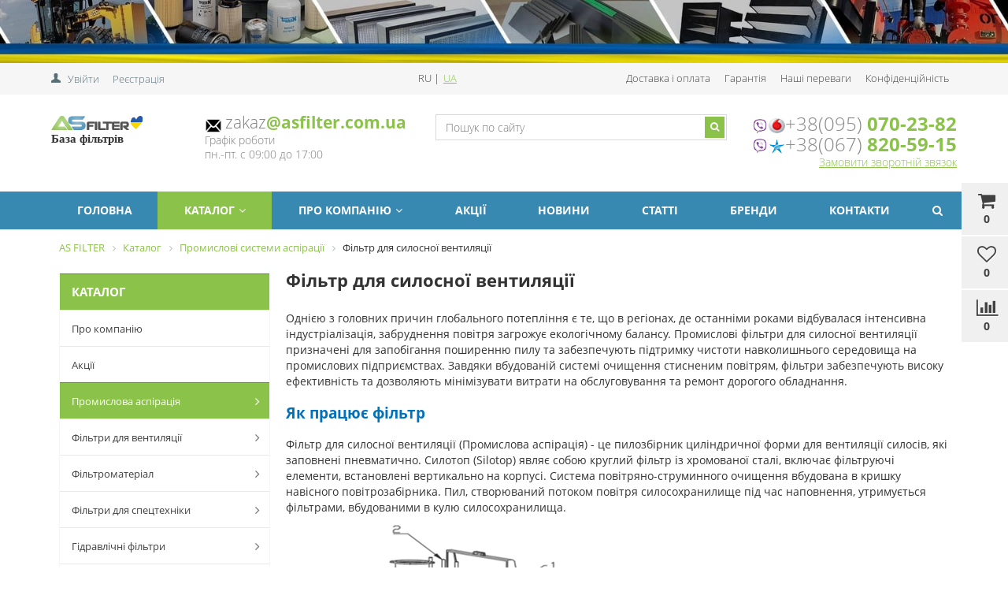

--- FILE ---
content_type: text/html; charset=UTF-8
request_url: https://asfilter.com.ua/ua/catalog/filtr-dlya-silosnoy-ventilyatsii/
body_size: 25596
content:
<!DOCTYPE html>
<html lang="ru" prefix="og: http://ogp.me/ns#">
<head>
<meta name="google-site-verification" content="wwF5RYkxtCmDW9NOLQnIP_Ap_EnPqPAGv3Np3F83C1s" />
<title>Фільтр для силосної вентиляції, купити фільтр для силосної вентиляції повітря недорого - АС ФІЛЬТР</title>
<link href='https://fonts.googleapis.com/css?family=Open+Sans:300,300italic,400,400italic,700,700italic&subset=latin,cyrillic,cyrillic-ext' rel='stylesheet' type='text/css'>
<meta name="viewport" content="width=device-width, initial-scale=1.0, maximum-scale=1.2">
<meta name="theme-color" content="#8bc34a">
<meta http-equiv="Content-Type" content="text/html; charset=UTF-8" />
<meta name="keywords" content="Фільтр для силосної вентиляції, фільтр силотоп" />
<meta name="description" content="Купити фільтр для силосної вентиляції (Silotop) на сайті asfilter.com.ua. ✅ Висока якість ✅ Оптимальна ціна ✅ Гарантія. ☎ +38(067) 820-59-15." />
<script type="text/javascript" data-skip-moving="true">(function(w, d, n) {var cl = "bx-core";var ht = d.documentElement;var htc = ht ? ht.className : undefined;if (htc === undefined || htc.indexOf(cl) !== -1){return;}var ua = n.userAgent;if (/(iPad;)|(iPhone;)/i.test(ua)){cl += " bx-ios";}else if (/Windows/i.test(ua)){cl += ' bx-win';}else if (/Macintosh/i.test(ua)){cl += " bx-mac";}else if (/Linux/i.test(ua) && !/Android/i.test(ua)){cl += " bx-linux";}else if (/Android/i.test(ua)){cl += " bx-android";}cl += (/(ipad|iphone|android|mobile|touch)/i.test(ua) ? " bx-touch" : " bx-no-touch");cl += w.devicePixelRatio && w.devicePixelRatio >= 2? " bx-retina": " bx-no-retina";var ieVersion = -1;if (/AppleWebKit/.test(ua)){cl += " bx-chrome";}else if ((ieVersion = getIeVersion()) > 0){cl += " bx-ie bx-ie" + ieVersion;if (ieVersion > 7 && ieVersion < 10 && !isDoctype()){cl += " bx-quirks";}}else if (/Opera/.test(ua)){cl += " bx-opera";}else if (/Gecko/.test(ua)){cl += " bx-firefox";}ht.className = htc ? htc + " " + cl : cl;function isDoctype(){if (d.compatMode){return d.compatMode == "CSS1Compat";}return d.documentElement && d.documentElement.clientHeight;}function getIeVersion(){if (/Opera/i.test(ua) || /Webkit/i.test(ua) || /Firefox/i.test(ua) || /Chrome/i.test(ua)){return -1;}var rv = -1;if (!!(w.MSStream) && !(w.ActiveXObject) && ("ActiveXObject" in w)){rv = 11;}else if (!!d.documentMode && d.documentMode >= 10){rv = 10;}else if (!!d.documentMode && d.documentMode >= 9){rv = 9;}else if (d.attachEvent && !/Opera/.test(ua)){rv = 8;}if (rv == -1 || rv == 8){var re;if (n.appName == "Microsoft Internet Explorer"){re = new RegExp("MSIE ([0-9]+[\.0-9]*)");if (re.exec(ua) != null){rv = parseFloat(RegExp.$1);}}else if (n.appName == "Netscape"){rv = 11;re = new RegExp("Trident/.*rv:([0-9]+[\.0-9]*)");if (re.exec(ua) != null){rv = parseFloat(RegExp.$1);}}}return rv;}})(window, document, navigator);</script>


<link href="/bitrix/css/main/bootstrap.min.css?1601033877121326" type="text/css"  rel="stylesheet" />
<link href="/bitrix/css/main/font-awesome.min.css?160103387723748" type="text/css"  rel="stylesheet" />
<link href="/bitrix/js/ui/design-tokens/dist/ui.design-tokens.min.css?166789461020836" type="text/css"  rel="stylesheet" />
<link href="/bitrix/js/ui/fonts/opensans/ui.font.opensans.min.css?16678944352320" type="text/css"  rel="stylesheet" />
<link href="/bitrix/js/main/popup/dist/main.popup.bundle.min.css?166789460325083" type="text/css"  rel="stylesheet" />
<link href="/bitrix/cache/css/ua/market_column/page_dc7ba1145a0daa9ae501dae7e71c0325/page_dc7ba1145a0daa9ae501dae7e71c0325_v1.css?176466919075223" type="text/css"  rel="stylesheet" />
<link href="/bitrix/cache/css/ua/market_column/default_4e90aa10161a269dfc438dd4057898c9/default_4e90aa10161a269dfc438dd4057898c9_v1.css?17646669331537" type="text/css"  rel="stylesheet" />
<link href="/bitrix/cache/css/ua/market_column/default_2f2e0149f875146ae0150f9555b96445/default_2f2e0149f875146ae0150f9555b96445_v1.css?17646669336233" type="text/css"  rel="stylesheet" />
<link href="/bitrix/cache/css/ua/market_column/template_01fb322dabc46674808282e388385a26/template_01fb322dabc46674808282e388385a26_v1.css?1764667634321019" type="text/css"  data-template-style="true" rel="stylesheet" />




















<!--<link href="https://asfilter.com.ua/ua/catalog/filtr-dlya-silosnoy-ventilyatsii/" rel="canonical"/>-->
                
                
	
			<meta property="og:locale" content="ru_UA" />
		<meta property="og:type" content="website"/>
		<meta property="og:site_name" content="ТОВ «АС ФІЛЬТР»"/>
		<meta property="og:description" content="AS FILTER – лучший магазин промышленных фильтров и фильтров для спецтехники. "/>
		<meta property="og:title" content="Фільтр для силосної вентиляції, купити фільтр для силосної вентиляції повітря недорого - АС ФІЛЬТР"/>
		<meta property="og:image" content="https://asfilter.com.ua/upload/alexkova.market/5dc/logo.jpg">
		<meta property="og:url" content= "https://asfilter.com.ua/ua/catalog/filtr-dlya-silosnoy-ventilyatsii/" />
	
<script type="application/ld+json">
	{
		"@context": "https://schema.org",
		"@type": "Organization",
		"url": "https://asfilter.com.ua/",
		"name": "АС ФИЛЬТР",
		"logo": "https://asfilter.com.ua/upload/medialibrary/519/logo.png"
	}
</script>
</head>
<body>
    <div id="panel">
            </div>

		
    
	<!--'start_frame_cache_yomdQt'-->
<div class="rk-fullwidth  hidden-xs prm_bxr_top">
	<div class="rk-fullwidth-canvas responsive">
	<img border='0' title='' alt=''  width='1920' height='120'  src='/upload/alexkova.rklite/f59/t78eeweqbh67n2zcaobprp3wltzmm99g/2786ae585cab62-_niz_min.jpg'/>	</div>
</div>
<!--'end_frame_cache_yomdQt'-->
	<div class="bxr-full-width bxr-top-headline">
	<div class="container">
		<div class="row  bxr-basket-row">
			<div class="col-sm-2 col-xs-2 hidden-lg hidden-md bxr-mobile-login-area">
				<div class="bxr-counter-mobile hidden-lg hidden-md bxr-mobile-login-icon">
					<i class="fa fa-phone"></i>
				</div>
			</div>
			<div class="col-sm-10 col-xs-10 hidden-lg hidden-md bxr-mobile-phone-area">
				<div class="bxr-top-line-phones">
					<a href="tel:+380950702382" onclick="gtag('event', 'clickphone', { 'event_category': 'Tel', 'event_action': 'Click', });"><span style="color: #898989;"><img width="18" alt="mts_icon.png" src="/upload/medialibrary/a47/mts_icon.png" height="18" title="mts_icon.png"> +38(095)</span> <b>070-23-82</b><img width="22" alt="Viber.png" src="/upload/medialibrary/795/Viber.png" height="22" title="Viber.png"></a><br>
 <a href="tel:+380678205915" onclick="gtag('event', 'clickphone', { 'event_category': 'Tel', 'event_action': 'Click', });"><span style="color: #898989;"><img width="21" alt="kievstar_icon.png" src="/upload/medialibrary/fb9/kievstar_icon.png" height="19" title="kievstar_icon.png">+38(067)</span> <b>820-59-15</b></a><img width="22" alt="Viber.png" src="/upload/medialibrary/795/Viber.png" height="22" title="Viber.png"><br>
 <img width="18" alt="white-email-1.png" src="/upload/medialibrary/903/white_email_1.png" height="18" title="white-email-1.png">&nbsp;<a href="mailto:zakaz@asfilter.com.ua"><span style="font-size: 18pt;"><span style="color: #7d7d7d; font-size: 16pt;">zakaz</span><b><span style="font-size: 16pt;">@asfilter.com.ua</span></b></span></a><span style="font-size: 18pt;"><br>
 </span>				</div>
			</div>
			<div class="col-sm-10 col-xs-10 col-lg-3 col-md-3  bxr-mobile-login-area">
				
				<div class="bxr-top-line-auth pull-left">
					<!--'start_frame_cache_bxr_login_frame'-->					<div class="bx_login_block">
	<span id="login-line">
				<a class="bx_login_top_inline_link" href="javascript:void(0)" onclick="openAuthorizePopup()">Увійти</a>
						<a class="bx_login_top_inline_link" href="/ua/auth/?register=yes&amp;backurl=%2Fua%2Fcatalog%2Ffiltr-dlya-silosnoy-ventilyatsii%2Findex.php" >Реєстрація</a>
				</span>
</div>

	<div id="bx_auth_popup_form" style="display:none;" class="bx_login_popup_form">
	<div class="login_page action-form-t">		<form name="system_auth_formPqgS8z" method="post" target="_top" action="/ua/auth/" class="bx_auth_form">		<input type="hidden" name="AUTH_FORM" value="Y" />		<input type="hidden" name="TYPE" value="AUTH" />				<input type="hidden" name="backurl" value="/ua/catalog/filtr-dlya-silosnoy-ventilyatsii/index.php" />						<input placeholder="Логін" class="input_text_style" type="text" name="USER_LOGIN" maxlength="255" value="" />		<input placeholder="Пароль" class="input_text_style" type="password" name="USER_PASSWORD" maxlength="255" />				<div class="clear"></div>		<div class="containter">			<div class="span_2_of_4">									<input type="checkbox" id="USER_REMEMBER" name="USER_REMEMBER" value="Y" checked/>					<label for="USER_REMEMBER">Запам'ятати мене</label>							</div>			<div class="span_2_of_4">										<a href="/ua/auth/?forgot_password=yes" rel="nofollow">Забули пароль?</a>							</div>			<div class="span_4_of_4">				<input type="submit" name="Login" class="color-button" value="Увійти" />			</div>			<div class="clear"></div>		</div>	</form>		</div>	</div>

	
					<!--'end_frame_cache_bxr_login_frame'-->				</div>
			</div>
			<div class="col-sm-2 col-xs-2 hidden-lg hidden-md bxr-mobile-phone-area">
				<div class="bxr-counter-mobile hidden-lg hidden-md bxr-mobile-phone-icon">
					<i class="fa fa-user"></i>
				</div>
			</div>



			<div class="col-lg-9 col-sm-9 hidden-sm hidden-xs text-right">
			<div class="col-lg-3 col-sm-2">
								<ul class="bxr-topline-menu siteselect">
	<li>
			<a data-lang="ru" href="/catalog/filtr-dlya-silosnoy-ventilyatsii/">
		ru		</a> 
		|	</li>
	<li>
			<span>ua</span>
			</li>
</ul>							</div>
			<div class="col-lg-9 col-sm-9">
				    <ul class="bxr-topline-menu">
                                    <li>
                    <a href="/ua/delivery/" class="bxr-font-color">Доставка і оплата</a>
                </li>
                                                <li>
                    <a href="/ua/guarantee/" class="bxr-font-color">Гарантія</a>
                </li>
                                                <li>
                    <a href="/ua/benefits/" class="bxr-font-color">Наші переваги</a>
                </li>
                                                <li>
                    <a href="/ua/confidentiality/" class="bxr-font-color">Конфіденційність</a>
                </li>
                            <li class="clearfix"></li>
    </ul>
</div>
				<!--'start_frame_cache_bxr_small_basket'-->				
				

        <div id="bxr-basket-row" class="basket-body-table-row bxr-basket-row-fixed text-center">
                <div class="">
                                                <a href="javascript:void(0);" class="bxr-basket-indicator bxr-indicator-basket bxr-font-hover-light" data-group="basket-group" data-child="bxr-basket-body" 
                            title="Мій кошик">
                                
	<i class="fa fa-shopping-cart"></i><br />
        	0<!--<br /><span class="bxr-format-price"></span>-->
                        </a>
                        
<div id="bxr-basket-body" class="basket-body-container" data-group="basket-group" data-state="hide">
        <div class="basket-body-title">
    <span class="basket-body-title-h bxr-basket-tab tab-basket active" data-tab="buy">Мій кошик<span class="bxr-basket-cnt"> (0)</span></span>
    <span class="basket-body-title-h bxr-basket-tab tab-delay" data-tab="delay">Відкладені товари<span class="bxr-basket-cnt"> (0)</span></span>
    <div class="pull-right">
        <button class="btn btn-default bxr-close-basket bxr-corns">
            <span class="fa fa-power-off" aria-hidden="true"></span>
            Закрити        </button>
    </div>
    <div class="clearfix"></div>
</div>

<input type="hidden" id="currency-format" value="#">
<input type="hidden" id="min-order-price" value="">
<input type="hidden" id="min-order-price-msg" value="Минимальная стоимость заказа составляет #MIN_ORDER_PRICE#. Для оформления заказа вам необходимо добавить товары на сумму #ADD_ORDER_PRICE#.">
<div class="min-order-price-notify" style="display: none;">Минимальная стоимость заказа составляет . Для оформления заказа вам необходимо добавить товары на сумму 0.</div>

<div class="bxr-basket-tab-content active" data-tab="buy">
        <p class="bxr-helper bg-info">
        Ваш кошик порожній. Виберіть цікаві для вас товари в каталозі    </p>
<div class="icon-close"></div></div>
<div class="bxr-basket-tab-content" data-tab="delay">
    
    <p class="bxr-helper bg-info">
        На даний момент у вас немає відкладених товарів    </p>
<div class="icon-close"></div></div>
<div class="icon-close"></div></div>
<div id="bxr-basket-body-mobile">
        <div class="basket-body-title">
    <span class="basket-body-title-h bxr-basket-tab tab-basket active" data-tab="buy">Мій кошик<span class="bxr-basket-cnt"> (0)</span></span>
    <span class="basket-body-title-h bxr-basket-tab tab-delay" data-tab="delay">Відкладені товари<span class="bxr-basket-cnt"> (0)</span></span>
<!--    <div class="pull-right">
        </?=count($arResult["BASKET_ITEMS"]["CAN_BUY"])?><b> (<span class="bxr-format-price"></?=$arResult["FORMAT_SUMM"]?></span>)</b>
    </div>-->
</div>

<input type="hidden" id="currency-format" value="#">
<input type="hidden" id="min-order-price" value="">
<input type="hidden" id="min-order-price-msg" value="Минимальная стоимость заказа составляет #MIN_ORDER_PRICE#. Для оформления заказа вам необходимо добавить товары на сумму #ADD_ORDER_PRICE#.">
<div class="min-order-price-notify" style="display: none;">Минимальная стоимость заказа составляет . Для оформления заказа вам необходимо добавить товары на сумму 0.</div>

<div class="bxr-basket-tab-content active" data-tab="buy">
        <p class="bxr-helper bg-info">
        Ваш кошик порожній. Виберіть цікаві для вас товари в каталозі    </p>
<div class="icon-close"></div></div>
<div class="bxr-basket-tab-content" data-tab="delay">
        <p class="bxr-helper bg-info">
        На даний момент у вас немає відкладених товарів    </p>
<div class="icon-close"></div></div>
<div class="icon-close"></div></div>


                </div>
                <div>
                                                <a href="javascript:void(0);" data-group="basket-group" class="bxr-basket-indicator bxr-indicator-favor bxr-font-hover-light"  data-child="bxr-favor-body" 
                            title="Вибране">
                                	<i class="fa fa-heart-o"></i>
	<br />0                        </a>
                        



<div id="bxr-favor-body" class="basket-body-container" data-group="basket-group" data-state="hide">

<div class="basket-body-title">
    <span class="basket-body-title-h">Вибране</span>
    <div class="pull-right">
        <button class="btn btn-default bxr-close-basket bxr-corns">
            <span class="fa fa-power-off" aria-hidden="true"></span>
            Закрити        </button>
    </div>
    <div class="clearfix"></div>
</div>
    <p class="bxr-helper bg-info">
        Список обраного порожній    </p>
</div>
<div id="bxr-favor-body-mobile">
        
<div class="basket-body-title">
    <span class="basket-body-title-h">Вибране</span>
    <div class="pull-right">
        <button class="btn btn-default bxr-close-basket bxr-close-basket-mobile bxr-corns">
            <span class="fa fa-power-off" aria-hidden="true"></span>
            Закрити        </button>
    </div>
    <div class="clearfix"></div>
</div>
<div class="clearfix"></div>
    <p class="bxr-helper bg-info">
        Список обраного порожній    </p>
</div>

</div>
			
			<div>
				



		<a href="javascript:void(0)" class="bxr-basket-indicator compare-button-group bxr-font-hover-light bxr-compare-label" id="bxr-counter-compare"  data-child="bxr-compare-body" title="Порівняння">
	<i class="fa fa-bar-chart"></i>
	<span class="bxr-basket-compare-title">В порівнянні:</span>
	<br />0</a>



	<div id="bxr-compare-body" class="basket-body-container"  data-group="basket-group">

		<div id="bxr-compare-jdata" style="display: none">null</div>

							<p class="bxr-helper bg-info">
					Виберіть у каталозі товари та скористайтесь опцією додати до порівняння				</p>
						<div class="icon-close"></div>

</div>


			</div>

			
		</div>
	<div style="display: none;" id="bxr-basket-content">
	</div>
	
<div id="bxr-mobile-content" style="display:none">
	<div class="bxr-counter-mobile bxr-counter-mobile-basket bxr-bg-hover" data-child="bxr-basket-mobile-container" title="Мій кошик">
		<i class="fa fa-shopping-cart"></i>
		<span class="bxr-counter-basket">
                                        0		</span>
	</div>
	<div class="bxr-counter-mobile bxr-counter-mobile-favor bxr-bg-hover" data-child="bxr-favor-mobile-container" title="Вибране">
		<i class="fa fa-heart-o"></i>
		<span class="bxr-counter-favor">
                    0		</span>
	</div>
	<div id="bxr-basket-mobile-container" class="col-sm-12 col-xs-12 hidden-md hidden-lg">
	</div>
	<div id="bxr-favor-mobile-container" class="col-sm-12 col-xs-12 hidden-md  hidden-lg">
	</div>
</div>

				<!--'end_frame_cache_bxr_small_basket'-->			</div>


			<div class="clearfix"></div>
		</div>
	</div>
</div>


	<div class="bxr-full-width bxr-container-headline head_v1 ">
    <div class="container">
        <div class="row headline">
            <div class="col-lg-2 col-md-2 col-sm-5 col-xs-5">
                <a href="https://asfilter.com.ua/ua/"><img width="99" alt="logo.png" src="/upload/medialibrary/519/logo.png" height="18"></a><img width="20" alt="ukr.png" src="/upload/medialibrary/2c9/8o0flpi4phfr98nyyfss9nnzm83ppsg5/ukr.png" height="20"><br>
 <b><span style="font-size: 11pt; font-family: Verdana;">База фільтрів</span></b>            </div>
            <div class="col-lg-3 col-md-3 hidden-sm hidden-xs">
                <div class="slogan-wrap">
                    <img width="22" alt="white-email-1.png" src="/upload/medialibrary/903/white_email_1.png" height="19" title="white-email-1.png">&nbsp;<a href="mailto:zakaz@asfilter.com.ua"><span style="font-size: 18pt;"><span style="color: #7d7d7d; font-size: 16pt;">zakaz</span><b><span style="font-size: 16pt;">@asfilter.com.ua</span></b></span></a><br>
 <span><span style="color: #7d7d7d;">Графік роботи</span><br>
 <span style="color: #7d7d7d;"> </span></span><span><span style="color: #7d7d7d;">пн.-пт. с 09:00 до 17:00</span><br>
 </span>                </div>
            </div>
            <div class="col-lg-4 col-md-4 hidden-sm hidden-xs">
                <div id="title-search" class="bx-searchtitle-menu ">
	<form action="/ua/catalog/">
		<div class="bx-input-group bxr-new-search">
                    <input id="title-search-input" type="text" name="q" value="" autocomplete="off" class="bx-form-control" placeholder="Пошук по сайту"/>
			<span class="bx-input-group-btn">
                                <button class="btn bxr-btn-default bxr-color bxr-bg-hover-light fa fa-search" type="submit" name="s"></button>
			</span>
		</div>
	</form>
</div>

            </div>
            <div class="col-lg-3 col-md-3 hidden-sm hidden-xs">
                        <div class="bxr-phone-number pull-right">
                <div class="bxr-include-with-link">            <img width="22" alt="Viber.png" src="/upload/medialibrary/795/Viber.png" height="22" title="Viber.png"><img width="21" alt="mts_icon.png" src="/upload/medialibrary/a47/mts_icon.png" height="19" title="mts_icon.png"><a href="tel:+380950702382" onclick="gtag('event', 'clickphone', { 'event_category': 'Tel', 'event_action': 'Click', });"><span style="color: #898989;">+38(095) </span><b>070-23-82</b></a><br>
<img width="22" alt="Viber.png" src="/upload/medialibrary/795/Viber.png" height="22" title="Viber.png"><a href="tel:+380678205915" onclick="gtag('event', 'clickphone', { 'event_category': 'Tel', 'event_action': 'Click', });"><span style="color: #898989;"><img width="21" alt="kievstar_icon.png" src="/upload/medialibrary/fb9/kievstar_icon.png" height="19" title="kievstar_icon.png">+38(067)</span> <b>820-59-15</b></a><br>        </div>                            <div class="clearfix"></div>
            <a class="bxr-font-color bxr-recall-link open-answer-form">Замовити зворотній звязок</a>
            </div>
            </div>
			<div class="hidden-lg hidden-md col-sm-2 col-xs-2">
						<ul class="bxr-topline-menu siteselect">
	<li>
			<a data-lang="ru" href="/catalog/filtr-dlya-silosnoy-ventilyatsii/">
		ru		</a> 
		|	</li>
	<li>
			<span>ua</span>
			</li>
</ul>							</div>
			<div class="hidden-lg hidden-md col-sm-5 col-xs-5" id="bxr-basket-mobile">

							</div>
            <div class="clearfix"></div>
        </div>
    </div>
</div>
	<button type="button" class="bxr-button-up right bxr-color-flat bxr-bg-hover-dark-flat" style="right:15px; bottom:15px;">
    <i class="fa fa-angle-up"></i>
</button>
    
        <div class="bxr-full-width bxr-menuline">
        <div data-fixed="Y" class="bxr-v-line_menu hidden-sm hidden-xs bxr-dark-flat colored_dark"><div class="container">
            
<div class="row"><div class="col-sm-12"><nav>
    <ul data-style-menu="colored_dark" data-style-menu-hover="colored_light"  class="bxr-flex-menu  bxr-dark-flat bxr-top-menu">
                        <li class="bxr-dark-flat bxr-bg-hover-flat bxr-li-top-menu-parent ">
                <a href="/ua/index.php">Головна</a>
                            </li>
                                <li class="bxr-dark-flat bxr-bg-hover-flat bxr-li-top-menu-parent bxr-color-flat">
                <a href="/ua/catalog/">Каталог<span class="fa fa-angle-down"></span></a>
                                                        <div data-bimgsrc="" data-bimg="right" data-lg="3" data-md="1" data-sm="2" data-xs="1" class="col-w-lg-9 col-w-md-9  bxr-list-hover-menu ">
        <div class="bxr-element-hover-menu">
                <div class="bxr-element-image">            
                                        <a href="/ua/catalog/promyshlennaya-aspiratsiya/"><img alt='Промислова аспірація' src='/upload/resize_cache/iblock/c92/82_82_1/22.png'></a>
            	</div>
                <div class="bxr-element-content">
            <div class="bxr-element-name bxr-children-color-hover">
                                                <a href="/ua/catalog/promyshlennaya-aspiratsiya/">Промислова аспірація</a>
	    </div>
                            <div class="bxr-element-items">
                                        <span class="bxr-children-color-hover"><a href="/ua/catalog/kartridzhi-dlya-aspiratsii/">Картриджі для аспірації</a></span>
                                        <span class="bxr-children-color-hover"><a href="/ua/catalog/rukavnye-filtry/">Рукавні фільтри</a></span>
                                        <span class="bxr-children-color-hover"><a href="/ua/catalog/filtr-dlya-silosnoy-ventilyatsii/">Фільтр для силосної вентиляції</a></span>
                                    </div>
               
        </div>
        <div class="bxr-clear"></div>
    </div>
        <div class="bxr-element-hover-menu">
                <div class="bxr-element-image">            
                                        <a href="/ua/catalog/ventilyatsiya/"><img alt='Фільтри для вентиляції' src='/upload/resize_cache/iblock/e0b/82_82_1/filtry_dlya_ventilyatsii_min.png'></a>
            	</div>
                <div class="bxr-element-content">
            <div class="bxr-element-name bxr-children-color-hover">
                                                <a href="/ua/catalog/ventilyatsiya/">Фільтри для вентиляції</a>
	    </div>
                            <div class="bxr-element-items">
                                        <span class="bxr-children-color-hover"><a href="/ua/catalog/panelnye-filtry/">Панельні фільтри</a></span>
                                        <span class="bxr-children-color-hover"><a href="/ua/catalog/karmannye-filtry/">Кишенькові фільтри</a></span>
                                        <span class="bxr-children-color-hover"><a href="/ua/catalog/filtr-boksy/">Фільтр бокси</a></span>
                                        <span class="bxr-children-color-hover"><a href="/ua/catalog/kompaktnye-filtry/">Компактні фільтри</a></span>
                                        <span class="bxr-children-color-hover"><a href="/ua/catalog/nera-filtry/">НЕРА Фільтри</a></span>
                                        <span class="bxr-children-color-hover"><a href="/ua/catalog/ugolnye-filtry/">Вугільні фільтри</a></span>
                                        <span class="bxr-children-color-hover"><a href="/ua/catalog/zhirovye-filtry/">Жирові фільтри</a></span>
                                    </div>
               
        </div>
        <div class="bxr-clear"></div>
    </div>
        <div class="bxr-element-hover-menu">
                <div class="bxr-element-image">            
                                        <a href="/ua/catalog/filtromaterial/"><img alt='Фільтроматеріал' src='/upload/resize_cache/iblock/463/82_82_1/tissue-novyy.png'></a>
            	</div>
                <div class="bxr-element-content">
            <div class="bxr-element-name bxr-children-color-hover">
                                                <a href="/ua/catalog/filtromaterial/">Фільтроматеріал</a>
	    </div>
                            <div class="bxr-element-items">
                                        <span class="bxr-children-color-hover"><a href="/ua/catalog/filtromaterial-dlya-pokraski/">Фільтроматеріал для фарбування</a></span>
                                        <span class="bxr-children-color-hover"><a href="/ua/catalog/labirintnyy-filtry/">Лабіринтні фільтри</a></span>
                                        <span class="bxr-children-color-hover"><a href="/ua/catalog/filtromaterial-dlya-ventilyatsii/">Фільтроматеріал для вентиляції</a></span>
                                    </div>
               
        </div>
        <div class="bxr-clear"></div>
    </div>
        <div class="bxr-element-hover-menu">
                <div class="bxr-element-image">            
                                        <a href="/ua/catalog/filtry-dlya-spetstekhniki/"><img alt='Фільтри для спецтехніки' src='/upload/resize_cache/iblock/666/82_82_1/spetstekhnika.png'></a>
            	</div>
                <div class="bxr-element-content">
            <div class="bxr-element-name bxr-children-color-hover">
                                                <a href="/ua/catalog/filtry-dlya-spetstekhniki/">Фільтри для спецтехніки</a>
	    </div>
                            <div class="bxr-element-items">
                                        <span class="bxr-children-color-hover"><a href="/ua/catalog/donaldson/">DONALDSON</a></span>
                                        <span class="bxr-children-color-hover"><a href="/ua/catalog/mann-filter/">MANN-FILTER</a></span>
                                        <span class="bxr-children-color-hover"><a href="/ua/catalog/wix/">WIX</a></span>
                                        <span class="bxr-children-color-hover"><a href="/ua/catalog/filtry-efv-efm-eft/">Фільтри ЕФВ, ЕФМ, ЕФТ</a></span>
                                        <span class="bxr-children-color-hover"><a href="/ua/catalog/maslyanye-filtry/">Масляні фільтри</a></span>
                                        <span class="bxr-children-color-hover"><a href="/ua/catalog/vozdushnye-filtry/">Повітряні фільтри</a></span>
                                        <span class="bxr-children-color-hover"><a href="/ua/catalog/toplivnye-filtry/">Паливні фільтри</a></span>
                                    </div>
               
        </div>
        <div class="bxr-clear"></div>
    </div>
        <div class="bxr-element-hover-menu">
                <div class="bxr-element-image">            
                                        <a href="/ua/catalog/gidravlicheskie-filtry/"><img alt='Гідравлічні фільтри' src='/upload/resize_cache/iblock/f46/82_82_1/filtry_gidravliki.png'></a>
            	</div>
                <div class="bxr-element-content">
            <div class="bxr-element-name bxr-children-color-hover">
                                                <a href="/ua/catalog/gidravlicheskie-filtry/">Гідравлічні фільтри</a>
	    </div>
                            <div class="bxr-element-items">
                                        <span class="bxr-children-color-hover"><a href="/ua/catalog/vsasyvayushchie-filtry/">Всмоктуючий фільтр</a></span>
                                        <span class="bxr-children-color-hover"><a href="/ua/catalog/napornye-filtry/">Напірні фільтри</a></span>
                                        <span class="bxr-children-color-hover"><a href="/ua/catalog/slivnye-filtry/">Зливні фільтри</a></span>
                                        <span class="bxr-children-color-hover"><a href="/ua/catalog/filtruyushchie-gidravlicheskie-elementy/">Фільтруючі гідравлічні елементи</a></span>
                                    </div>
               
        </div>
        <div class="bxr-clear"></div>
    </div>
        <div class="bxr-element-hover-menu">
                <div class="bxr-element-image">            
                                        <a href="/ua/catalog/filtry-dlya-kompressorov-i-nasosov/"><img alt='Фільтри для компресорів та насосів' src='/upload/resize_cache/iblock/617/82_82_1/zagruzheno-_1_.png'></a>
            	</div>
                <div class="bxr-element-content">
            <div class="bxr-element-name bxr-children-color-hover">
                                                <a href="/ua/catalog/filtry-dlya-kompressorov-i-nasosov/">Фільтри для компресорів та насосів</a>
	    </div>
                            <div class="bxr-element-items">
                                        <span class="bxr-children-color-hover"><a href="/ua/catalog/sotras/">SOTRAS</a></span>
                                        <span class="bxr-children-color-hover"><a href="/ua/catalog/tg/">TG</a></span>
                                        <span class="bxr-children-color-hover"><a href="/ua/catalog/noitech/">NOITECH</a></span>
                                        <span class="bxr-children-color-hover"><a href="/ua/catalog/drugie-brendy/">Інші бренди</a></span>
                                    </div>
               
        </div>
        <div class="bxr-clear"></div>
    </div>
        <div class="bxr-element-hover-menu">
                <div class="bxr-element-image">            
                                        <a href="/ua/catalog/maslo-promyshlennoe/"><img alt='Олива промислова' src='/upload/resize_cache/iblock/f88/82_82_1/maslo.png'></a>
            	</div>
                <div class="bxr-element-content">
            <div class="bxr-element-name bxr-children-color-hover">
                                                <a href="/ua/catalog/maslo-promyshlennoe/">Олива промислова</a>
	    </div>
                            <div class="bxr-element-items">
                                        <span class="bxr-children-color-hover"><a href="/ua/catalog/masla-gidravlicheskie/">Олива гідравлічна</a></span>
                                        <span class="bxr-children-color-hover"><a href="/ua/catalog/masla-dlya-vakuumnykh-tekhnologiy/">Олива для вакуумних технологій</a></span>
                                        <span class="bxr-children-color-hover"><a href="/ua/catalog/masla-dlya-vintovykh-kompressorov/">Олива до гвинтових компресорів</a></span>
                                        <span class="bxr-children-color-hover"><a href="/ua/catalog/masla-dlya-porshnevykh-kompressorov/">Олива поршневих компресорів</a></span>
                                        <span class="bxr-children-color-hover"><a href="/ua/catalog/maslo-motornoe/">Моторна олива</a></span>
                                    </div>
               
        </div>
        <div class="bxr-clear"></div>
    </div>
        <div class="bxr-element-hover-menu">
                <div class="bxr-element-image">            
                                        <a href="/ua/catalog/grafitovye-lopatki/"><img alt='Графітові лопатки' src='/upload/resize_cache/iblock/b96/82_82_1/grafitovaya_lopast.png'></a>
            	</div>
                <div class="bxr-element-content">
            <div class="bxr-element-name bxr-children-color-hover">
                                                <a href="/ua/catalog/grafitovye-lopatki/">Графітові лопатки</a>
	    </div>
                            <div class="bxr-element-items">
                                        <span class="bxr-children-color-hover"><a href="/ua/catalog/becker/">BECKER</a></span>
                                        <span class="bxr-children-color-hover"><a href="/ua/catalog/busch/">BUSCH</a></span>
                                        <span class="bxr-children-color-hover"><a href="/ua/catalog/orion/">ORION</a></span>
                                        <span class="bxr-children-color-hover"><a href="/ua/catalog/rietschle/">RIETSCHLE</a></span>
                                    </div>
               
        </div>
        <div class="bxr-clear"></div>
    </div>
        <div class="bxr-element-hover-menu">
                <div class="bxr-element-image">            
                                        <a href="/ua/catalog/filtry-magistralnye/"><img alt='Фільтри магістральні' src='/upload/resize_cache/iblock/d0b/82_82_1/filtry_magistralnye.png'></a>
            	</div>
                <div class="bxr-element-content">
            <div class="bxr-element-name bxr-children-color-hover">
                                                <a href="/ua/catalog/filtry-magistralnye/">Фільтри магістральні</a>
	    </div>
                            <div class="bxr-element-items">
                                        <span class="bxr-children-color-hover"><a href="/ua/catalog/filtry-szhatogo-vozdukha/">Фільтри стисненого повітря</a></span>
                                        <span class="bxr-children-color-hover"><a href="/ua/catalog/tsiklonnye-vlago-separatory/">Циклонні волого-сепаратори</a></span>
                                        <span class="bxr-children-color-hover"><a href="/ua/catalog/filtruyushchie-magistralnye-elementy/">Магістральні елементи, що фільтрують</a></span>
                                        <span class="bxr-children-color-hover"><a href="/ua/catalog/kondensatootvodchiki/">Конденсатовідвідники</a></span>
                                        <span class="bxr-children-color-hover"><a href="/ua/catalog/alternativnye-filtroelementy/">Альтернативні фільтроелементи</a></span>
                                    </div>
               
        </div>
        <div class="bxr-clear"></div>
    </div>
    </div>                            </li>
                                <li class="bxr-dark-flat bxr-bg-hover-flat bxr-li-top-menu-parent ">
                <a href="/ua/company/">Про компанію<span class="fa fa-angle-down"></span></a>
                                                        <div data-bimgsrc="/logo.png" data-bimg="right" data-lg="3" data-md="1" data-sm="2" data-xs="1" class="col-w-lg-9 col-w-md-9  bxr-list-hover-menu ">
        <div class="bxr-element-hover-menu">
                <div class="bxr-element-image">            
                                        <!--<span>&nbsp;</span>-->
            	</div>
                <div class="bxr-element-content">
            <div class="bxr-element-name bxr-children-color-hover">
                                                <a href="/ua/company/">Про компанію</a>
	    </div>
               
        </div>
        <div class="bxr-clear"></div>
    </div>
        <div class="bxr-element-hover-menu">
                <div class="bxr-element-image">            
                                        <!--<span>&nbsp;</span>-->
            	</div>
                <div class="bxr-element-content">
            <div class="bxr-element-name bxr-children-color-hover">
                                                <a href="/ua/company/certificates/">Сертифікати</a>
	    </div>
               
        </div>
        <div class="bxr-clear"></div>
    </div>
        <div class="bxr-element-hover-menu">
                <div class="bxr-element-image">            
                                        <!--<span>&nbsp;</span>-->
            	</div>
                <div class="bxr-element-content">
            <div class="bxr-element-name bxr-children-color-hover">
                                                <a href="/ua/vacancies/">Вакансії</a>
	    </div>
               
        </div>
        <div class="bxr-clear"></div>
    </div>
    </div>                            </li>
                                <li class="bxr-dark-flat bxr-bg-hover-flat bxr-li-top-menu-parent ">
                <a href="/ua/company/actions/">Акції</a>
                            </li>
                                <li class="bxr-dark-flat bxr-bg-hover-flat bxr-li-top-menu-parent ">
                <a href="/ua/company/news/">Новини</a>
                            </li>
                                <li class="bxr-dark-flat bxr-bg-hover-flat bxr-li-top-menu-parent ">
                <a href="/ua/articles/">Статті</a>
                            </li>
                                <li class="bxr-dark-flat bxr-bg-hover-flat bxr-li-top-menu-parent ">
                <a href="/ua/brands/">Бренди</a>
                            </li>
                                <li class="bxr-dark-flat bxr-bg-hover-flat bxr-li-top-menu-parent ">
                <a href="/ua/company/contacts/">Контакти</a>
                            </li>
        
                    <li class="other bxr-dark-flat bxr-bg-hover-flat" id="bxr-flex-menu-li">&nbsp;</li>
            <li class="last li-visible bxr-dark-flat bxr-bg-hover-flat" ><a href="#"><span class="fa fa-search"></span></a></li>
            </ul>
</nav></div></div>        
    </div></div>
    <div class="bxr-menu-search-line-container bxr-menu-search-line-container-color">
        <div class="container">
            <div class="row">
                                    <div id="bxr-menu-search-line" class="col-md-12 hidden-xs hidden-sm">
                        <div id="title-search-menu" class="bx-searchtitle-menu ">
	<form action="/ua/catalog/">
		<div class="bx-input-group bxr-new-search">
                    <input id="title-search-input-menu" type="text" name="q" value="" autocomplete="off" class="bx-form-control" placeholder="Пошук по сайту"/>
			<span class="bx-input-group-btn">
                                <button class="btn bxr-btn-default bxr-color bxr-bg-hover-light fa fa-search" type="submit" name="s"></button>
			</span>
		</div>
	</form>
</div>

                    </div>
                            </div>
        </div>    
    </div>
<div class="container">
    <div class="row">
        <div class="col-sm-12 col-xs-12 hidden-lg hidden-md bxr-mobile-menu-button-container">
            <div class="bxr-color-flat">
                <div class="bxr-mobile-menu-text">Меню</div>
                <div id="bxr-menuitem" class="bxr-mobile-menu-button pull-right"><i class="fa fa-bars"></i></div>
                                    <div id="bxr-menu-search-form" class="bxr-mobile-menu-button pull-right"><i class="fa fa-search"></i></div>
                            </div>
        </div>
    </div>
        <div class="row">
        <div class="col-sm-12 col-xs-12 hidden-lg hidden-md bxs-search-mobil-menu">
        <div class="bxr-search-form">
<form action="/ua/catalog/">
	<IFRAME
	style="width:0px; height:0px; border: 0px;"
	src="javascript:''"
	name="qplSKIW_div_frame"
	id="qplSKIW_div_frame"
></IFRAME><input
			size="15"
		name="q"
	id="qplSKIW"
	value=""
	class="search-suggest"
	type="text"
	autocomplete="off"
/>        <span class="bxr-input-group-btn-menu">
            <button class="btn bxr-btn-default bxr-color bxr-bg-hover-light fa fa-search" type="submit" name="s"></button>
	</span>
</form>
</div>        </div>
    </div>
        <div class="row">
        <div class="col-sm-12 col-xs-12 hidden-lg hidden-md" id="bxr-mobile-menu-container">
            <div id="bxr-mobile-menu-body"></div>
        </div>
    </div>
</div></div>
    	<div class="container">
		<div class="row">
			<div class="col-lg-12">
				<div class="bx-breadcrumb" itemscope itemtype="http://schema.org/BreadcrumbList">
			<div class="bx-breadcrumb-item" id="bx_breadcrumb_0" itemprop="itemListElement" itemscope itemtype="http://schema.org/ListItem">
				
				<a href="/ua/" title="AS FILTER" itemprop="item">
					<span itemprop="name">AS FILTER</span>
				</a>
				<meta itemprop="position" content="1" />
			</div>
			<div class="bx-breadcrumb-item" id="bx_breadcrumb_1" itemprop="itemListElement" itemscope itemtype="http://schema.org/ListItem">
				<i class="fa fa-angle-right"></i>
				<a href="/ua/catalog/" title="Каталог" itemprop="item">
					<span itemprop="name">Каталог</span>
				</a>
				<meta itemprop="position" content="2" />
			</div>
			<div class="bx-breadcrumb-item" id="bx_breadcrumb_2" itemprop="itemListElement" itemscope itemtype="http://schema.org/ListItem">
				<i class="fa fa-angle-right"></i>
				<a href="/ua/catalog/promyshlennaya-aspiratsiya/" title="Промислові системи аспірації" itemprop="item">
					<span itemprop="name">Промислові системи аспірації</span>
				</a>
				<meta itemprop="position" content="3" />
			</div>
			<div class="bx-breadcrumb-item">
				<i class="fa fa-angle-right"></i>
				<span>Фільтр для силосної вентиляції</span>
			</div><div style="clear:both"></div></div>

			</div>
		</div>
	</div>
    
    
    <div class="container tb20" id="content">
        <div class="row">
	
							<div class="col-xs-12">
			<div class="col-md-3 col-sm-4 col-sm-12 hidden-xs ">
	<div class="bx-sidebar-block">
	
<nav>
    <ul  class=" line-top  bxr-left-menu-hover hidden-sm hidden-xs">
                    <li class="bxr-color-flat bxr-title-menu-hover">Каталог</li>
                                <li class="bxr-bg-hover-flat ">
                <a href="/ua/company/">Про компанію</a>
                                            </li>
                                <li class="bxr-bg-hover-flat ">
                <a href="/ua/articles/">Акції</a>
                                            </li>
                                <li class="bxr-bg-hover-flat bxr-color-flat">
                <a href="/ua/catalog/promyshlennaya-aspiratsiya/">Промислова аспірація<span class="fa fa-angle-right"></span></a>
                                                    <div data-bimgsrc="/upload/resize_cache/iblock/c92/200_200_1/22.png" data-bimg="right" data-lg="3" data-md="2" data-sm="1" data-xs="1" class="col-w-lg-9 col-w-md-9  bxr-list-hover-menu ">
        <div class="bxr-element-hover-menu">
                <div class="bxr-element-image">            
                                        <a href="/ua/catalog/kartridzhi-dlya-aspiratsii/"><img alt='Картриджі для аспірації' src='/upload/resize_cache/iblock/36f/82_82_1/puretech_cartridge_2.jpg'></a>
            	</div>
                <div class="bxr-element-content">
            <div class="bxr-element-name bxr-children-color-hover">
                                                <a href="/ua/catalog/kartridzhi-dlya-aspiratsii/">Картриджі для аспірації</a>
	    </div>
               
        </div>
        <div class="bxr-clear"></div>
    </div>
        <div class="bxr-element-hover-menu">
                <div class="bxr-element-image">            
                                        <a href="/ua/catalog/rukavnye-filtry/"><img alt='Рукавні фільтри' src='/upload/resize_cache/iblock/f8b/82_82_1/kruglo_rukavnyi_puretech1.png'></a>
            	</div>
                <div class="bxr-element-content">
            <div class="bxr-element-name bxr-children-color-hover">
                                                <a href="/ua/catalog/rukavnye-filtry/">Рукавні фільтри</a>
	    </div>
               
        </div>
        <div class="bxr-clear"></div>
    </div>
        <div class="bxr-element-hover-menu">
                <div class="bxr-element-image">            
                                        <a href="/ua/catalog/filtr-dlya-silosnoy-ventilyatsii/"><img alt='Фільтр для силосної вентиляції' src='/upload/resize_cache/iblock/31e/82_82_1/silotop_asfilter.png'></a>
            	</div>
                <div class="bxr-element-content">
            <div class="bxr-element-name bxr-children-color-hover">
                                                <a href="/ua/catalog/filtr-dlya-silosnoy-ventilyatsii/">Фільтр для силосної вентиляції</a>
	    </div>
               
        </div>
        <div class="bxr-clear"></div>
    </div>
    </div>                            </li>
                                <li class="bxr-bg-hover-flat ">
                <a href="/ua/catalog/ventilyatsiya/">Фільтри для вентиляції<span class="fa fa-angle-right"></span></a>
                                                    <div data-bimgsrc="/upload/resize_cache/iblock/e0b/200_200_1/filtry_dlya_ventilyatsii_min.png" data-bimg="right" data-lg="3" data-md="2" data-sm="1" data-xs="1" class="col-w-lg-9 col-w-md-9  bxr-list-hover-menu ">
        <div class="bxr-element-hover-menu">
                <div class="bxr-element-image">            
                                        <a href="/ua/catalog/panelnye-filtry/"><img alt='Панельні фільтри' src='/upload/resize_cache/iblock/b0c/82_82_1/pnf_2.jpg'></a>
            	</div>
                <div class="bxr-element-content">
            <div class="bxr-element-name bxr-children-color-hover">
                                                <a href="/ua/catalog/panelnye-filtry/">Панельні фільтри</a>
	    </div>
               
        </div>
        <div class="bxr-clear"></div>
    </div>
        <div class="bxr-element-hover-menu">
                <div class="bxr-element-image">            
                                        <a href="/ua/catalog/karmannye-filtry/"><img alt='Кишенькові фільтри' src='/upload/resize_cache/iblock/300/82_82_1/31.970.jpg'></a>
            	</div>
                <div class="bxr-element-content">
            <div class="bxr-element-name bxr-children-color-hover">
                                                <a href="/ua/catalog/karmannye-filtry/">Кишенькові фільтри</a>
	    </div>
               
        </div>
        <div class="bxr-clear"></div>
    </div>
        <div class="bxr-element-hover-menu">
                <div class="bxr-element-image">            
                                        <a href="/ua/catalog/filtr-boksy/"><img alt='Фільтр бокси' src='/upload/resize_cache/iblock/703/82_82_1/boks2.jpg'></a>
            	</div>
                <div class="bxr-element-content">
            <div class="bxr-element-name bxr-children-color-hover">
                                                <a href="/ua/catalog/filtr-boksy/">Фільтр бокси</a>
	    </div>
               
        </div>
        <div class="bxr-clear"></div>
    </div>
        <div class="bxr-element-hover-menu">
                <div class="bxr-element-image">            
                                        <a href="/ua/catalog/kompaktnye-filtry/"><img alt='Компактні фільтри' src='/upload/resize_cache/iblock/88b/82_82_1/fvcom1_1455876717.jpg'></a>
            	</div>
                <div class="bxr-element-content">
            <div class="bxr-element-name bxr-children-color-hover">
                                                <a href="/ua/catalog/kompaktnye-filtry/">Компактні фільтри</a>
	    </div>
               
        </div>
        <div class="bxr-clear"></div>
    </div>
        <div class="bxr-element-hover-menu">
                <div class="bxr-element-image">            
                                        <a href="/ua/catalog/nera-filtry/"><img alt='НЕРА Фільтри' src='/upload/resize_cache/iblock/a10/82_82_1/pl5835484_absolute_high_capacity_hepa_air_filters_aluminum_frame_for_ventilation.jpg'></a>
            	</div>
                <div class="bxr-element-content">
            <div class="bxr-element-name bxr-children-color-hover">
                                                <a href="/ua/catalog/nera-filtry/">НЕРА Фільтри</a>
	    </div>
               
        </div>
        <div class="bxr-clear"></div>
    </div>
        <div class="bxr-element-hover-menu">
                <div class="bxr-element-image">            
                                        <a href="/ua/catalog/ugolnye-filtry/"><img alt='Вугільні фільтри' src='/upload/resize_cache/iblock/ebd/82_82_1/1411649044.png'></a>
            	</div>
                <div class="bxr-element-content">
            <div class="bxr-element-name bxr-children-color-hover">
                                                <a href="/ua/catalog/ugolnye-filtry/">Вугільні фільтри</a>
	    </div>
               
        </div>
        <div class="bxr-clear"></div>
    </div>
        <div class="bxr-element-hover-menu">
                <div class="bxr-element-image">            
                                        <a href="/ua/catalog/zhirovye-filtry/"><img alt='Жирові фільтри' src='/upload/resize_cache/iblock/e64/82_82_1/66.jpg'></a>
            	</div>
                <div class="bxr-element-content">
            <div class="bxr-element-name bxr-children-color-hover">
                                                <a href="/ua/catalog/zhirovye-filtry/">Жирові фільтри</a>
	    </div>
               
        </div>
        <div class="bxr-clear"></div>
    </div>
    </div>                            </li>
                                <li class="bxr-bg-hover-flat ">
                <a href="/ua/catalog/filtromaterial/">Фільтроматеріал<span class="fa fa-angle-right"></span></a>
                                                    <div data-bimgsrc="/upload/iblock/463/tissue-novyy.png" data-bimg="right" data-lg="3" data-md="2" data-sm="1" data-xs="1" class="col-w-lg-9 col-w-md-9  bxr-list-hover-menu ">
        <div class="bxr-element-hover-menu">
                <div class="bxr-element-image">            
                                        <a href="/ua/catalog/filtromaterial-dlya-pokraski/"><img alt='Фільтроматеріал для фарбування' src='/upload/resize_cache/iblock/33b/82_82_1/7867290.jpg'></a>
            	</div>
                <div class="bxr-element-content">
            <div class="bxr-element-name bxr-children-color-hover">
                                                <a href="/ua/catalog/filtromaterial-dlya-pokraski/">Фільтроматеріал для фарбування</a>
	    </div>
               
        </div>
        <div class="bxr-clear"></div>
    </div>
        <div class="bxr-element-hover-menu">
                <div class="bxr-element-image">            
                                        <a href="/ua/catalog/labirintnyy-filtry/"><img alt='Лабіринтні фільтри' src='/upload/resize_cache/iblock/4aa/82_82_1/faltkartonfilter_png.png'></a>
            	</div>
                <div class="bxr-element-content">
            <div class="bxr-element-name bxr-children-color-hover">
                                                <a href="/ua/catalog/labirintnyy-filtry/">Лабіринтні фільтри</a>
	    </div>
               
        </div>
        <div class="bxr-clear"></div>
    </div>
        <div class="bxr-element-hover-menu">
                <div class="bxr-element-image">            
                                        <a href="/ua/catalog/filtromaterial-dlya-ventilyatsii/"><img alt='Фільтроматеріал для вентиляції' src='/upload/resize_cache/iblock/6fd/82_82_1/potolochnyiy_filtr.png'></a>
            	</div>
                <div class="bxr-element-content">
            <div class="bxr-element-name bxr-children-color-hover">
                                                <a href="/ua/catalog/filtromaterial-dlya-ventilyatsii/">Фільтроматеріал для вентиляції</a>
	    </div>
               
        </div>
        <div class="bxr-clear"></div>
    </div>
    </div>                            </li>
                                <li class="bxr-bg-hover-flat ">
                <a href="/ua/catalog/filtry-dlya-spetstekhniki/">Фільтри для спецтехніки<span class="fa fa-angle-right"></span></a>
                                                    <div data-bimgsrc="/upload/resize_cache/iblock/666/200_200_1/spetstekhnika.png" data-bimg="right" data-lg="3" data-md="2" data-sm="1" data-xs="1" class="col-w-lg-9 col-w-md-9  bxr-list-hover-menu ">
        <div class="bxr-element-hover-menu">
                <div class="bxr-element-image">            
                                        <a href="/ua/catalog/donaldson/"><img alt='DONALDSON' src='/upload/resize_cache/iblock/1dc/82_82_1/ekosan_otomotiv_firma_logosu_donaldson_logo_ef6a4347936_czcttr.png'></a>
            	</div>
                <div class="bxr-element-content">
            <div class="bxr-element-name bxr-children-color-hover">
                                                <a href="/ua/catalog/donaldson/">DONALDSON</a>
	    </div>
               
        </div>
        <div class="bxr-clear"></div>
    </div>
        <div class="bxr-element-hover-menu">
                <div class="bxr-element-image">            
                                        <a href="/ua/catalog/mann-filter/"><img alt='MANN-FILTER' src='/upload/resize_cache/iblock/942/82_82_1/logo_mann_filter.png'></a>
            	</div>
                <div class="bxr-element-content">
            <div class="bxr-element-name bxr-children-color-hover">
                                                <a href="/ua/catalog/mann-filter/">MANN-FILTER</a>
	    </div>
               
        </div>
        <div class="bxr-clear"></div>
    </div>
        <div class="bxr-element-hover-menu">
                <div class="bxr-element-image">            
                                        <a href="/ua/catalog/wix/"><img alt='WIX' src='/upload/resize_cache/iblock/e90/82_82_1/logo_wix.jpg'></a>
            	</div>
                <div class="bxr-element-content">
            <div class="bxr-element-name bxr-children-color-hover">
                                                <a href="/ua/catalog/wix/">WIX</a>
	    </div>
               
        </div>
        <div class="bxr-clear"></div>
    </div>
        <div class="bxr-element-hover-menu">
                <div class="bxr-element-image">            
                                        <a href="/ua/catalog/filtry-efv-efm-eft/"><img alt='Фільтри ЕФВ, ЕФМ, ЕФТ' src='/upload/resize_cache/iblock/6a9/82_82_1/elem-pg.png'></a>
            	</div>
                <div class="bxr-element-content">
            <div class="bxr-element-name bxr-children-color-hover">
                                                <a href="/ua/catalog/filtry-efv-efm-eft/">Фільтри ЕФВ, ЕФМ, ЕФТ</a>
	    </div>
               
        </div>
        <div class="bxr-clear"></div>
    </div>
        <div class="bxr-element-hover-menu">
                <div class="bxr-element-image">            
                                        <a href="/ua/catalog/maslyanye-filtry/"><img alt='Масляні фільтри' src='/upload/resize_cache/iblock/7e2/82_82_1/maslo.png'></a>
            	</div>
                <div class="bxr-element-content">
            <div class="bxr-element-name bxr-children-color-hover">
                                                <a href="/ua/catalog/maslyanye-filtry/">Масляні фільтри</a>
	    </div>
               
        </div>
        <div class="bxr-clear"></div>
    </div>
        <div class="bxr-element-hover-menu">
                <div class="bxr-element-image">            
                                        <a href="/ua/catalog/vozdushnye-filtry/"><img alt='Повітряні фільтри' src='/upload/resize_cache/iblock/a05/82_82_1/vozdushnyy_filtr1.jpg'></a>
            	</div>
                <div class="bxr-element-content">
            <div class="bxr-element-name bxr-children-color-hover">
                                                <a href="/ua/catalog/vozdushnye-filtry/">Повітряні фільтри</a>
	    </div>
               
        </div>
        <div class="bxr-clear"></div>
    </div>
        <div class="bxr-element-hover-menu">
                <div class="bxr-element-image">            
                                        <a href="/ua/catalog/toplivnye-filtry/"><img alt='Паливні фільтри' src='/upload/resize_cache/iblock/43c/82_82_1/toplivni_filteri.jpg'></a>
            	</div>
                <div class="bxr-element-content">
            <div class="bxr-element-name bxr-children-color-hover">
                                                <a href="/ua/catalog/toplivnye-filtry/">Паливні фільтри</a>
	    </div>
               
        </div>
        <div class="bxr-clear"></div>
    </div>
    </div>                            </li>
                                <li class="bxr-bg-hover-flat ">
                <a href="/ua/catalog/gidravlicheskie-filtry/">Гідравлічні фільтри<span class="fa fa-angle-right"></span></a>
                                                    <div data-bimgsrc="/upload/resize_cache/iblock/f46/200_200_1/filtry_gidravliki.png" data-bimg="right" data-lg="3" data-md="2" data-sm="1" data-xs="1" class="col-w-lg-9 col-w-md-9  bxr-list-hover-menu ">
        <div class="bxr-element-hover-menu">
                <div class="bxr-element-image">            
                                        <a href="/ua/catalog/vsasyvayushchie-filtry/"><img alt='Всмоктуючий фільтр' src='/upload/resize_cache/iblock/2e1/82_82_1/vsasyvayushchie.png'></a>
            	</div>
                <div class="bxr-element-content">
            <div class="bxr-element-name bxr-children-color-hover">
                                                <a href="/ua/catalog/vsasyvayushchie-filtry/">Всмоктуючий фільтр</a>
	    </div>
               
        </div>
        <div class="bxr-clear"></div>
    </div>
        <div class="bxr-element-hover-menu">
                <div class="bxr-element-image">            
                                        <a href="/ua/catalog/napornye-filtry/"><img alt='Напірні фільтри' src='/upload/resize_cache/iblock/3cd/82_82_1/napor-nasayt.png'></a>
            	</div>
                <div class="bxr-element-content">
            <div class="bxr-element-name bxr-children-color-hover">
                                                <a href="/ua/catalog/napornye-filtry/">Напірні фільтри</a>
	    </div>
               
        </div>
        <div class="bxr-clear"></div>
    </div>
        <div class="bxr-element-hover-menu">
                <div class="bxr-element-image">            
                                        <a href="/ua/catalog/slivnye-filtry/"><img alt='Зливні фільтри' src='/upload/resize_cache/iblock/f43/82_82_1/fcr_7.png'></a>
            	</div>
                <div class="bxr-element-content">
            <div class="bxr-element-name bxr-children-color-hover">
                                                <a href="/ua/catalog/slivnye-filtry/">Зливні фільтри</a>
	    </div>
               
        </div>
        <div class="bxr-clear"></div>
    </div>
        <div class="bxr-element-hover-menu">
                <div class="bxr-element-image">            
                                        <a href="/ua/catalog/filtruyushchie-gidravlicheskie-elementy/"><img alt='Фільтруючі гідравлічні елементи' src='/upload/resize_cache/iblock/9f5/82_82_1/smennyie_filtroelementyi_pa.png'></a>
            	</div>
                <div class="bxr-element-content">
            <div class="bxr-element-name bxr-children-color-hover">
                                                <a href="/ua/catalog/filtruyushchie-gidravlicheskie-elementy/">Фільтруючі гідравлічні елементи</a>
	    </div>
               
        </div>
        <div class="bxr-clear"></div>
    </div>
    </div>                            </li>
                                <li class="bxr-bg-hover-flat ">
                <a href="/ua/catalog/filtry-dlya-kompressorov-i-nasosov/">Фільтри для компресорів та насосів<span class="fa fa-angle-right"></span></a>
                                                    <div data-bimgsrc="/upload/resize_cache/iblock/617/200_200_1/zagruzheno-_1_.png" data-bimg="right" data-lg="3" data-md="2" data-sm="1" data-xs="1" class="col-w-lg-9 col-w-md-9  bxr-list-hover-menu ">
        <div class="bxr-element-hover-menu">
                <div class="bxr-element-image">            
                                        <a href="/ua/catalog/sotras/"><img alt='SOTRAS' src='/upload/resize_cache/iblock/156/82_82_1/2.jpg'></a>
            	</div>
                <div class="bxr-element-content">
            <div class="bxr-element-name bxr-children-color-hover">
                                                <a href="/ua/catalog/sotras/">SOTRAS</a>
	    </div>
               
        </div>
        <div class="bxr-clear"></div>
    </div>
        <div class="bxr-element-hover-menu">
                <div class="bxr-element-image">            
                                        <a href="/ua/catalog/tg/"><img alt='TG' src='/upload/iblock/0b1/tgfilter_logo.jpg'></a>
            	</div>
                <div class="bxr-element-content">
            <div class="bxr-element-name bxr-children-color-hover">
                                                <a href="/ua/catalog/tg/">TG</a>
	    </div>
               
        </div>
        <div class="bxr-clear"></div>
    </div>
        <div class="bxr-element-hover-menu">
                <div class="bxr-element-image">            
                                        <a href="/ua/catalog/noitech/"><img alt='NOITECH' src='/upload/resize_cache/iblock/d09/82_82_1/noitech.jpg'></a>
            	</div>
                <div class="bxr-element-content">
            <div class="bxr-element-name bxr-children-color-hover">
                                                <a href="/ua/catalog/noitech/">NOITECH</a>
	    </div>
               
        </div>
        <div class="bxr-clear"></div>
    </div>
        <div class="bxr-element-hover-menu">
                <div class="bxr-element-image">            
                                        <a href="/ua/catalog/drugie-brendy/"><img alt='Інші бренди' src='/upload/resize_cache/iblock/0fd/82_82_1/kompressor_i_nasos.png'></a>
            	</div>
                <div class="bxr-element-content">
            <div class="bxr-element-name bxr-children-color-hover">
                                                <a href="/ua/catalog/drugie-brendy/">Інші бренди</a>
	    </div>
               
        </div>
        <div class="bxr-clear"></div>
    </div>
    </div>                            </li>
                                <li class="bxr-bg-hover-flat ">
                <a href="/ua/catalog/maslo-promyshlennoe/">Олива промислова<span class="fa fa-angle-right"></span></a>
                                                    <div data-bimgsrc="/upload/resize_cache/iblock/f88/200_200_1/maslo.png" data-bimg="right" data-lg="3" data-md="2" data-sm="1" data-xs="1" class="col-w-lg-9 col-w-md-9  bxr-list-hover-menu ">
        <div class="bxr-element-hover-menu">
                <div class="bxr-element-image">            
                                        <a href="/ua/catalog/masla-gidravlicheskie/"><img alt='Олива гідравлічна' src='/upload/resize_cache/iblock/a57/82_82_1/gidravlichesko-maslo.jpg'></a>
            	</div>
                <div class="bxr-element-content">
            <div class="bxr-element-name bxr-children-color-hover">
                                                <a href="/ua/catalog/masla-gidravlicheskie/">Олива гідравлічна</a>
	    </div>
               
        </div>
        <div class="bxr-clear"></div>
    </div>
        <div class="bxr-element-hover-menu">
                <div class="bxr-element-image">            
                                        <a href="/ua/catalog/masla-dlya-vakuumnykh-tekhnologiy/"><img alt='Олива для вакуумних технологій' src='/upload/resize_cache/iblock/588/82_82_1/vakuumnoe_maslo.jpg'></a>
            	</div>
                <div class="bxr-element-content">
            <div class="bxr-element-name bxr-children-color-hover">
                                                <a href="/ua/catalog/masla-dlya-vakuumnykh-tekhnologiy/">Олива для вакуумних технологій</a>
	    </div>
               
        </div>
        <div class="bxr-clear"></div>
    </div>
        <div class="bxr-element-hover-menu">
                <div class="bxr-element-image">            
                                        <a href="/ua/catalog/masla-dlya-vintovykh-kompressorov/"><img alt='Олива до гвинтових компресорів' src='/upload/resize_cache/iblock/d0c/82_82_1/import.jpg'></a>
            	</div>
                <div class="bxr-element-content">
            <div class="bxr-element-name bxr-children-color-hover">
                                                <a href="/ua/catalog/masla-dlya-vintovykh-kompressorov/">Олива до гвинтових компресорів</a>
	    </div>
               
        </div>
        <div class="bxr-clear"></div>
    </div>
        <div class="bxr-element-hover-menu">
                <div class="bxr-element-image">            
                                        <a href="/ua/catalog/masla-dlya-porshnevykh-kompressorov/"><img alt='Олива поршневих компресорів' src='/upload/resize_cache/iblock/053/82_82_1/maslo-dlya-kompressorov.jpg'></a>
            	</div>
                <div class="bxr-element-content">
            <div class="bxr-element-name bxr-children-color-hover">
                                                <a href="/ua/catalog/masla-dlya-porshnevykh-kompressorov/">Олива поршневих компресорів</a>
	    </div>
               
        </div>
        <div class="bxr-clear"></div>
    </div>
        <div class="bxr-element-hover-menu">
                <div class="bxr-element-image">            
                                        <a href="/ua/catalog/maslo-motornoe/"><img alt='Моторна олива' src='/upload/resize_cache/iblock/b8e/82_82_1/motornoe-maslo.png'></a>
            	</div>
                <div class="bxr-element-content">
            <div class="bxr-element-name bxr-children-color-hover">
                                                <a href="/ua/catalog/maslo-motornoe/">Моторна олива</a>
	    </div>
               
        </div>
        <div class="bxr-clear"></div>
    </div>
    </div>                            </li>
                                <li class="bxr-bg-hover-flat ">
                <a href="/ua/catalog/grafitovye-lopatki/">Графітові лопатки<span class="fa fa-angle-right"></span></a>
                                                    <div data-bimgsrc="/upload/resize_cache/iblock/b96/200_200_1/grafitovaya_lopast.png" data-bimg="right" data-lg="3" data-md="2" data-sm="1" data-xs="1" class="col-w-lg-9 col-w-md-9  bxr-list-hover-menu ">
        <div class="bxr-element-hover-menu">
                <div class="bxr-element-image">            
                                        <a href="/ua/catalog/becker/"><img alt='BECKER' src='/upload/resize_cache/iblock/35d/82_82_1/beckerlogo.jpg'></a>
            	</div>
                <div class="bxr-element-content">
            <div class="bxr-element-name bxr-children-color-hover">
                                                <a href="/ua/catalog/becker/">BECKER</a>
	    </div>
               
        </div>
        <div class="bxr-clear"></div>
    </div>
        <div class="bxr-element-hover-menu">
                <div class="bxr-element-image">            
                                        <a href="/ua/catalog/busch/"><img alt='BUSCH' src='/upload/resize_cache/iblock/cc9/82_82_1/busch.jpg'></a>
            	</div>
                <div class="bxr-element-content">
            <div class="bxr-element-name bxr-children-color-hover">
                                                <a href="/ua/catalog/busch/">BUSCH</a>
	    </div>
               
        </div>
        <div class="bxr-clear"></div>
    </div>
        <div class="bxr-element-hover-menu">
                <div class="bxr-element-image">            
                                        <a href="/ua/catalog/orion/"><img alt='ORION' src='/upload/resize_cache/iblock/a85/82_82_1/orion.png'></a>
            	</div>
                <div class="bxr-element-content">
            <div class="bxr-element-name bxr-children-color-hover">
                                                <a href="/ua/catalog/orion/">ORION</a>
	    </div>
               
        </div>
        <div class="bxr-clear"></div>
    </div>
        <div class="bxr-element-hover-menu">
                <div class="bxr-element-image">            
                                        <a href="/ua/catalog/rietschle/"><img alt='RIETSCHLE' src='/upload/resize_cache/iblock/2fb/82_82_1/richli_logo.jpg'></a>
            	</div>
                <div class="bxr-element-content">
            <div class="bxr-element-name bxr-children-color-hover">
                                                <a href="/ua/catalog/rietschle/">RIETSCHLE</a>
	    </div>
               
        </div>
        <div class="bxr-clear"></div>
    </div>
    </div>                            </li>
                                <li class="bxr-bg-hover-flat ">
                <a href="/ua/catalog/filtry-magistralnye/">Фільтри магістральні<span class="fa fa-angle-right"></span></a>
                                                    <div data-bimgsrc="/upload/iblock/d0b/filtry_magistralnye.png" data-bimg="right" data-lg="3" data-md="2" data-sm="1" data-xs="1" class="col-w-lg-9 col-w-md-9  bxr-list-hover-menu ">
        <div class="bxr-element-hover-menu">
                <div class="bxr-element-image">            
                                        <a href="/ua/catalog/filtry-szhatogo-vozdukha/"><img alt='Фільтри стисненого повітря' src='/upload/resize_cache/iblock/5f7/82_82_1/filter_af018673248_1455624698_6-png.png'></a>
            	</div>
                <div class="bxr-element-content">
            <div class="bxr-element-name bxr-children-color-hover">
                                                <a href="/ua/catalog/filtry-szhatogo-vozdukha/">Фільтри стисненого повітря</a>
	    </div>
               
        </div>
        <div class="bxr-clear"></div>
    </div>
        <div class="bxr-element-hover-menu">
                <div class="bxr-element-image">            
                                        <a href="/ua/catalog/tsiklonnye-vlago-separatory/"><img alt='Циклонні волого-сепаратори' src='/upload/resize_cache/iblock/0f0/82_82_1/cyclone_separator_ckl047b31557_1455618944_6-png.png'></a>
            	</div>
                <div class="bxr-element-content">
            <div class="bxr-element-name bxr-children-color-hover">
                                                <a href="/ua/catalog/tsiklonnye-vlago-separatory/">Циклонні волого-сепаратори</a>
	    </div>
               
        </div>
        <div class="bxr-clear"></div>
    </div>
        <div class="bxr-element-hover-menu">
                <div class="bxr-element-image">            
                                        <a href="/ua/catalog/filtruyushchie-magistralnye-elementy/"><img alt='Магістральні елементи, що фільтрують' src='/upload/resize_cache/iblock/7b8/82_82_1/png-ele.png'></a>
            	</div>
                <div class="bxr-element-content">
            <div class="bxr-element-name bxr-children-color-hover">
                                                <a href="/ua/catalog/filtruyushchie-magistralnye-elementy/">Магістральні елементи, що фільтрують</a>
	    </div>
               
        </div>
        <div class="bxr-clear"></div>
    </div>
        <div class="bxr-element-hover-menu">
                <div class="bxr-element-image">            
                                        <a href="/ua/catalog/kondensatootvodchiki/"><img alt='Конденсатовідвідники' src='/upload/resize_cache/iblock/10c/82_82_1/106802827_w640_h640_drains-png.png'></a>
            	</div>
                <div class="bxr-element-content">
            <div class="bxr-element-name bxr-children-color-hover">
                                                <a href="/ua/catalog/kondensatootvodchiki/">Конденсатовідвідники</a>
	    </div>
               
        </div>
        <div class="bxr-clear"></div>
    </div>
        <div class="bxr-element-hover-menu">
                <div class="bxr-element-image">            
                                        <!--<span>&nbsp;</span>-->
            	</div>
                <div class="bxr-element-content">
            <div class="bxr-element-name bxr-children-color-hover">
                                                <a href="/ua/catalog/alternativnye-filtroelementy/">Альтернативні фільтроелементи</a>
	    </div>
               
        </div>
        <div class="bxr-clear"></div>
    </div>
    </div>                            </li>
            </ul>
</nav>
	</div>
	<!--'start_frame_cache_9xwtDW'-->
<div class="rk-fullwidth  hidden-xs prm_bxr_left">
	<div class="rk-fullwidth-canvas responsive">
	<img width="273" src="/upload/medialibrary/e84/3li949yecddwq497kuv354ra1bgj8h1v/UA-PDV.gif" height="420">	</div>
</div>
<!--'end_frame_cache_9xwtDW'--></div>
<div class="col-md-9 col-sm-8">
<h1>Фільтр для силосної вентиляції</h1>
	<div class="row">
	<!--'start_frame_cache_8khio4'-->
<div class="rk-fullwidth  hidden-xs prm_bxr_catalog_top">
	<div class="rk-fullwidth-canvas responsive">
		</div>
</div>
<!--'end_frame_cache_8khio4'-->		<div class="col-xs-12"><!--'start_frame_cache_XctTwh'--><!--'end_frame_cache_XctTwh'-->        </div>
        <div class="col-xs-12">
	<div class="bx_sitemap"></div>            <div class="bxr-section-desc"><p>
	 Однією з головних причин глобального потепління є те, що в регіонах, де останніми роками відбувалася інтенсивна індустріалізація, забруднення повітря загрожує екологічному балансу. Промислові фільтри для силосної вентиляції призначені для запобігання поширенню пилу та забезпечують підтримку чистоти навколишнього середовища на промислових підприємствах. Завдяки вбудованій системі очищення стисненим повітрям, фільтри забезпечують високу ефективність та дозволяють мінімізувати витрати на обслуговування та ремонт дорогого обладнання.
</p>
<h2 style="color: #0072bc;">Як працює фільтр</h2>
 Фільтр для силосної вентиляції (Промислова аспірація) - це пилозбірник циліндричної форми для вентиляції силосів, які заповнені пневматично. Силотоп (Silotop) являє собою круглий фільтр із хромованої сталі, включає фільтруючі елементи, встановлені вертикально на корпусі. Система повітряно-струминного очищення вбудована в кришку навісного повітрозабірника. Пил, створюваний потоком повітря силосохранилище під час наповнення, утримується фільтрами, вбудованими в кулю силосохранилища.
<p>
</p>
<p>
</p>
<div style="max-width:605px;">
 <img width="605" src="/upload/medialibrary/1e7/kjfm0g4ejc9slp5cdm6xcwt90wrfmap5/content_img_ua.png" height="387" style="width:100%;" align="middle"><br>
</div>
<h2 style="color: #0072bc;">Області та цілі використання системи SILO MOUNT FILTER SYSTEM</h2>
<p>
</p>
<p>
	 Силосні фільтри використовуються для утримання та очищення повітря від пилу в бункерах робочих місць, що виробляють порошкоподібні та порошкові матеріали. Система фільтрації, розроблена з цією метою, називається системою silotop. Об'єм силосної системи призначений для безпечного відкачування повітря із системи шляхом регулювання об'єму силосховищ та бункерів відповідно до витрати повітря.
</p>
<p>
</p>
<ul>
	<li>
	Витрата повітря:</li>
</ul>
 Реалізовано споживання повітря 80 л/хв.
<ul>
	<li>
	<p>
	</p>
	 Ступінь фільтрації</li>
</ul>
 Стандартні значення робочих температур від -10 до +40 градусів.<br>
 <br>
 Примітка: У спеціальних зимових умовах наші продукти працюють за температури від -30 до +40 градусів.<br>
<ul>
	<li>
	<p>
	</p>
	 Область фільтрації:</li>
</ul>
<div>
	 Стандартно передбачено 2 типи фільтрів. Площа довгого фільтру складає 28 м2. Площа короткого фільтру становить 12 м2.<br>
</div>
 Як спеціальне виробництво площа фільтра може бути збільшена за запитом.<br>
<ul>
	<li>
	<p>
	</p>
	 Термін служби фільтра варіює від 35 000 до 60 000 тонн.</li>
</ul>
 Примітка: Якщо періодичне технічне обслуговування фільтрів виконується правильно і в строк, термін служби фільтра може досягати 100 000 тонн.
<p>
</p>
<h3><span style="color: #00aeef;">Технічні переваги</span></h3>
<p>
</p>
 1. Тривалий термін служби та висока продуктивність завдяки великій площі поверхні фільтра.
<p>
</p>
 2. Хороша проникність та фільтрація завдяки ширині конструкції фільтра.
<p>
</p>
 3. Гарне струменеве очищення завдяки еліптичній конструкції.
<p>
</p>
 4. У разі швидкого заповнення бункера фільтри мають високу продуктивність.
<p>
</p>
 5. Швидка заміна фільтруючого елемента без ключа завдяки знімній гайці-метелику.
<p>
</p>
 6. Довговічний дизайн контрольної картки та проста заміна деталей
<p>
</p></div> 
        		</div>
        <div style="clear:both;"></div>
	
<div class="col-xs-12">



</div>		<div class="col-xs-12">
				<!--'start_frame_cache_es4Hjc'-->



	<span id="bigdata_recommeded_products_1362371492" class="bigdata_recommended_products_container"></span>

	

	<!--'end_frame_cache_es4Hjc'-->		</div>
				</div>
</div>
        </div>
    </div>
</div>


	

	
    <footer>
        <div class="footer-line"></div>
        <div class="container footer-head hidden-sm hidden-xs">
            <div class="row">

                    <div class="col-lg-8 col-md-8 hidden-sm hidden-xs">
                        Рекомендовані розділи                    </div>
                    <div class="col-lg-2 col-md-2 hidden-sm hidden-xs">
                        Інформація                    </div>
                    <div class="col-lg-2 col-md-2 hidden-sm hidden-xs footer-socnet-col">
                        	<ul class="bx-share-social">
		<li class="bx-share-icon">
<a
	href="https://www.pinterest.com/pin/create/button/?url=https%3A%2F%2Fasfilter.com.ua%3A80&description="
	data-pin-do="buttonPin"
	data-pin-config="above"
	onclick="window.open(this.href,'','toolbar=0,status=0,width=750,height=561');return false;"
	target="_blank"
	style="background: #CB2027"
	class="fb"
	title="Pinterest"
><i class="fa fa-pinterest"></i></a>
</li><li class="bx-share-icon">
	<a
		href="https://twitter.com/intent/tweet?text=&tw_p=tweetbutton&url=https%3A%2F%2Fasfilter.com.ua%3A80"
		onclick="window.open(this.href,'','toolbar=0,status=0,width=711,height=437');return false;"
		target="_blank"
		style="background: #50abf1"
		class="tw"
		title="Twitter"
	><i class="fa fa-twitter"></i></a>
</li><li class="bx-share-icon">
<a
	href="https://plus.google.com/share?url=https%3A%2F%2Fasfilter.com.ua%3A80"
	onclick="window.open(this.href,'','menubar=no,toolbar=no,resizable=yes,scrollbars=yes,width=584,height=356');return false;"
	target="_blank"
	style="background: #D95333"
	class="gp"
	title="Google+"
><i class="fa fa-google-plus"></i></a>
</li><li class="bx-share-icon">
<a
	href="http://www.facebook.com/share.php?u=https%3A%2F%2Fasfilter.com.ua%3A80&t="
	onclick="window.open(this.href,'','toolbar=0,status=0,width=611,height=231');return false;"
	target="_blank"
	style="background: #39579a"
	class="fb"
	title="Facebook"
><i class="fa fa-facebook"></i></a>
</li>	</ul>
	                    </div>

            </div>
        </div>
        <div class="container">



            <div class="row footerline">

                    <div class="hidden-lg hidden-md col-sm-12 col-xs-12 mobile-footer-menu-tumbl">
                        <i class="fa fa-chevron-down"></i>
                        Рекомендовані розділи                    </div>
                    <div class="col-lg-8 col-md-8 col-sm-12 col-xs-12 toggled-item">
                        			<div class="col-lg-3 col-md-3 col-sm-12 col-xs-12 bxr-footer-col">
						<ul class='first'>
											<li><a href="/ua/catalog/promyshlennaya-aspiratsiya/">Промислова аспірація</a></li>
			
											<li><a href="/ua/catalog/kartridzhi-dlya-aspiratsii/">Картриджі для аспірації</a></li>
			
											<li><a href="/ua/catalog/panelnye-filtry/">Панельні фільтри</a></li>
			
											<li><a href="/ua/catalog/rukavnye-filtry/">Рукавні фільтри</a></li>
			
											<li><a href="/ua/catalog/ventilyatsiya/">Фільтри для вентиляції</a></li>
			
											<li><a href="/ua/catalog/karmannye-filtry/">Кишенькові фільтри</a></li>
			
			
		</ul>
				</div>
					<div class="col-lg-3 col-md-3 col-sm-12 col-xs-12 bxr-footer-col">
						<ul >
											<li><a href="/ua/catalog/filtr-dlya-silosnoy-ventilyatsii/" class="selected">Фільтр для силосної вентиляції</a></li>
			
											<li><a href="/ua/catalog/filtr-boksy/">Фільтр бокси</a></li>
			
											<li><a href="/ua/catalog/filtromaterial/">Фільтроматеріал</a></li>
			
											<li><a href="/ua/catalog/kompaktnye-filtry/">Компактні фільтри</a></li>
			
											<li><a href="/ua/catalog/filtry-dlya-spetstekhniki/">Фільтри для спецтехніки</a></li>
			
											<li><a href="/ua/catalog/nera-filtry/">НЕРА Фільтри</a></li>
			
			
		</ul>
				</div>
					<div class="col-lg-3 col-md-3 col-sm-12 col-xs-12 bxr-footer-col">
						<ul >
											<li><a href="/ua/catalog/gidravlicheskie-filtry/">Гідравлічні фільтри</a></li>
			
											<li><a href="/ua/catalog/filtruyushchie-gidravlicheskie-elementy/">Фільтруючі гідравлічні елементи</a></li>
			
											<li><a href="/ua/catalog/ugolnye-filtry/">Вугільні фільтри</a></li>
			
											<li><a href="/ua/catalog/filtry-efv-efm-eft/">Фільтри ЕФВ, ЕФМ, ЕФТ</a></li>
			
											<li><a href="/ua/catalog/filtry-dlya-kompressorov-i-nasosov/">Фільтри для компресорів та насосів</a></li>
			
											<li><a href="/ua/catalog/maslyanye-filtry/">Масляні фільтри</a></li>
			
			
		</ul>
				</div>
					<div class="col-lg-3 col-md-3 col-sm-12 col-xs-12 bxr-footer-col">
						<ul >
											<li><a href="/ua/catalog/maslo-promyshlennoe/">Олива промислова</a></li>
			
											<li><a href="/ua/catalog/vozdushnye-filtry/">Повітряні фільтри</a></li>
			
											<li><a href="/ua/catalog/grafitovye-lopatki/">Графітові лопатки</a></li>
			
											<li><a href="/ua/catalog/toplivnye-filtry/">Паливні фільтри</a></li>
			
											<li><a href="/ua/catalog/filtry-magistralnye/">Фільтри магістральні</a></li>
			
											<li><a href="/ua/catalog/masla-gidravlicheskie/">Олива гідравлічна</a></li>
			
			
		</ul>
				</div>
			                    </div>
                    <div class="hidden-lg hidden-md col-sm-12 col-xs-12 mobile-footer-menu-tumbl">
                        <i class="fa fa-chevron-down"></i>
                        Інформація                    </div>
                    <div class="col-lg-2 col-md-2 col-sm-12 col-xs-12 toggled-item">
                        		<div class="col-lg- col-md- col-sm-12 col-xs-12 bxr-footer-col">
					<ul class='first'>
											<li><a href="/ua/company/">Про компанію</a></li>
			
											<li><a href="/ua/delivery/">Доставка і оплата</a></li>
			
											<li><a href="/ua/company/certificates/">Сертифікати</a></li>
			
											<li><a href="/ua/guarantee/">Гарантія</a></li>
			
											<li><a href="/ua/confidentiality/">Конфіденційність</a></li>
			
			
		</ul>
			</div>
	                    </div>
                    <div class="col-lg-2 col-md-2 col-sm-12 col-xs-12 footer-about-company">
                        © 2019 ТОВ "АС ФІЛЬТР"<br>
 <!-- Global site tag (gtag.js) - Google Analytics -->
                    </div>
                    <div class="hidden-lg hidden-md col-sm-12 col-xs-12">
                        	<ul class="bx-share-social">
		<li class="bx-share-icon">
<a
	href="https://www.pinterest.com/pin/create/button/?url=https%3A%2F%2Fasfilter.com.ua%3A80&description="
	data-pin-do="buttonPin"
	data-pin-config="above"
	onclick="window.open(this.href,'','toolbar=0,status=0,width=750,height=561');return false;"
	target="_blank"
	style="background: #CB2027"
	class="fb"
	title="Pinterest"
><i class="fa fa-pinterest"></i></a>
</li><li class="bx-share-icon">
	<a
		href="https://twitter.com/intent/tweet?text=&tw_p=tweetbutton&url=https%3A%2F%2Fasfilter.com.ua%3A80"
		onclick="window.open(this.href,'','toolbar=0,status=0,width=711,height=437');return false;"
		target="_blank"
		style="background: #50abf1"
		class="tw"
		title="Twitter"
	><i class="fa fa-twitter"></i></a>
</li><li class="bx-share-icon">
<a
	href="https://plus.google.com/share?url=https%3A%2F%2Fasfilter.com.ua%3A80"
	onclick="window.open(this.href,'','menubar=no,toolbar=no,resizable=yes,scrollbars=yes,width=584,height=356');return false;"
	target="_blank"
	style="background: #D95333"
	class="gp"
	title="Google+"
><i class="fa fa-google-plus"></i></a>
</li><li class="bx-share-icon">
<a
	href="http://www.facebook.com/share.php?u=https%3A%2F%2Fasfilter.com.ua%3A80&t="
	onclick="window.open(this.href,'','toolbar=0,status=0,width=611,height=231');return false;"
	target="_blank"
	style="background: #39579a"
	class="fb"
	title="Facebook"
><i class="fa fa-facebook"></i></a>
</li>	</ul>
	                    </div>

            </div>
        </div>
    </footer>

                        <script type="text/javascript">if(!window.BX)window.BX={};if(!window.BX.message)window.BX.message=function(mess){if(typeof mess==='object'){for(let i in mess) {BX.message[i]=mess[i];} return true;}};</script>
<script type="text/javascript">(window.BX||top.BX).message({'JS_CORE_LOADING':'Завантаження...','JS_CORE_WINDOW_CLOSE':'Закрити','JS_CORE_WINDOW_EXPAND':'Розгорнути','JS_CORE_WINDOW_NARROW':'Згорнути у вікно','JS_CORE_WINDOW_SAVE':'Зберегти','JS_CORE_WINDOW_CANCEL':'Скасувати','JS_CORE_H':'г','JS_CORE_M':'хв','JS_CORE_S':'с','JS_CORE_NO_DATA':'— Немає даних —','JSADM_AI_HIDE_EXTRA':'Приховати зайві','JSADM_AI_ALL_NOTIF':'Показати всі','JSADM_AUTH_REQ':'Потрібна авторизація!','JS_CORE_WINDOW_AUTH':'Увійти','JS_CORE_IMAGE_FULL':'Повний розмір','JS_CORE_WINDOW_CONTINUE':'Продовжити'});</script><script type="text/javascript" src="/bitrix/js/main/core/core.min.js?1667894603220490"></script><script>BX.setJSList(['/bitrix/js/main/core/core_ajax.js','/bitrix/js/main/core/core_promise.js','/bitrix/js/main/polyfill/promise/js/promise.js','/bitrix/js/main/loadext/loadext.js','/bitrix/js/main/loadext/extension.js','/bitrix/js/main/polyfill/promise/js/promise.js','/bitrix/js/main/polyfill/find/js/find.js','/bitrix/js/main/polyfill/includes/js/includes.js','/bitrix/js/main/polyfill/matches/js/matches.js','/bitrix/js/ui/polyfill/closest/js/closest.js','/bitrix/js/main/polyfill/fill/main.polyfill.fill.js','/bitrix/js/main/polyfill/find/js/find.js','/bitrix/js/main/polyfill/matches/js/matches.js','/bitrix/js/main/polyfill/core/dist/polyfill.bundle.js','/bitrix/js/main/core/core.js','/bitrix/js/main/polyfill/intersectionobserver/js/intersectionobserver.js','/bitrix/js/main/lazyload/dist/lazyload.bundle.js','/bitrix/js/main/polyfill/core/dist/polyfill.bundle.js','/bitrix/js/main/parambag/dist/parambag.bundle.js']);
BX.setCSSList(['/bitrix/js/main/lazyload/dist/lazyload.bundle.css','/bitrix/js/main/parambag/dist/parambag.bundle.css']);</script>
<script type="text/javascript">(window.BX||top.BX).message({'pull_server_enabled':'Y','pull_config_timestamp':'1596615623','pull_guest_mode':'N','pull_guest_user_id':'0'});(window.BX||top.BX).message({'PULL_OLD_REVISION':'Для продовження коректної роботи з сайтом необхідно перезавантажити сторінку.'});</script>
<script type="text/javascript">(window.BX||top.BX).message({'LANGUAGE_ID':'ua','FORMAT_DATE':'DD.MM.YYYY','FORMAT_DATETIME':'DD.MM.YYYY HH:MI:SS','COOKIE_PREFIX':'BITRIX_SM','SERVER_TZ_OFFSET':'-7200','UTF_MODE':'Y','SITE_ID':'ua','SITE_DIR':'/ua/','USER_ID':'','SERVER_TIME':'1768817650','USER_TZ_OFFSET':'14400','USER_TZ_AUTO':'Y','bitrix_sessid':'0cbc1edb94189e09bde55e6d501186d2'});</script><script type="text/javascript"  src="/bitrix/cache/js/ua/market_column/kernel_main/kernel_main_v1.js?1766137823152878"></script>
<script type="text/javascript" src="/bitrix/js/ui/dexie/dist/dexie3.bundle.min.js?166789444888295"></script>
<script type="text/javascript" src="/bitrix/js/main/core/core_ls.min.js?16010338727365"></script>
<script type="text/javascript" src="/bitrix/js/main/core/core_frame_cache.min.js?165217971511264"></script>
<script type="text/javascript" src="/bitrix/js/pull/protobuf/protobuf.min.js?160103387676433"></script>
<script type="text/javascript" src="/bitrix/js/pull/protobuf/model.min.js?160103387614190"></script>
<script type="text/javascript" src="/bitrix/js/rest/client/rest.client.min.js?16019079379240"></script>
<script type="text/javascript" src="/bitrix/js/pull/client/pull.client.min.js?166315980644915"></script>
<script type="text/javascript" src="/bitrix/js/main/popup/dist/main.popup.bundle.min.js?166789460364746"></script>
<script type="text/javascript">BX.setJSList(['/bitrix/js/main/core/core_fx.js','/bitrix/js/main/pageobject/pageobject.js','/bitrix/js/main/core/core_window.js','/bitrix/js/main/session.js','/bitrix/js/main/date/main.date.js','/bitrix/js/main/core/core_date.js','/bitrix/js/main/utils.js','/bitrix/templates/market_column/components/bitrix/sale.gift.section/market/script.js','/bitrix/components/bxready/ecommerce.list/templates/.default/bitrix/catalog.section/.default/script.js','/bitrix/templates/market_column/components/alexkova.market/catalog/template1/bitrix/sale.bestsellers/.default/script.js','/bitrix/templates/market_column/components/bitrix/catalog.bigdata.products/.default/script.js','/bitrix/tools/bxready/library/elements/ecommerce.v2.lite/include/script.js','/bitrix/templates/market_column/js/jquery-1.11.3.js','/bitrix/templates/market_column/js/script.js','/bitrix/templates/market_column/library/bootstrap/js/bootstrap.min.js','/bitrix/components/bxready/abmanager/templates/full-responsive/script.js','/bitrix/components/alexkova.market/search.title/script.js','/bitrix/components/alexkova.market/buttonUp/templates/.default/script.js','/bitrix/components/alexkova.market/menu/templates/version_v1/script.js','/bitrix/components/alexkova.market/menu.hover/templates/list/script.js','/bitrix/components/bitrix/search.suggest.input/templates/.default/script.js','/bitrix/components/bitrix/main.share/templates/flat/script.js','/bitrix/components/alexkova.market/basket.small/templates/fixed/script.js','/bitrix/components/alexkova.market/catalog.compare.list/templates/.default/script.js']);</script>
<script type="text/javascript">BX.setCSSList(['/bitrix/templates/market_column/components/alexkova.market/catalog/template1/style.css','/bitrix/components/alexkova.market/menu/templates/left_hover/style.css','/bitrix/templates/market_column/components/bitrix/sale.gift.section/market/style.css','/bitrix/templates/market_column/components/alexkova.market/catalog/template1/bitrix/catalog.section.list/row/style.css','/bitrix/components/bxready/ecommerce.list/templates/.default/style.css','/bitrix/templates/market_column/components/bitrix/system.pagenavigation/.default/style.css','/bitrix/templates/market_column/components/alexkova.market/catalog/template1/bitrix/sale.bestsellers/.default/style.css','/bitrix/templates/market_column/components/bitrix/catalog.bigdata.products/.default/style.css','/bitrix/tools/bxready/library/elements/ecommerce.v2.lite/include/style.css','/bitrix/tools/bxready/library/markers/circle_horisontal/include/style.css','/bitrix/components/bxready/abmanager/templates/full-responsive/style.css','/bitrix/components/alexkova.market/menu/templates/top-line/style.css','/bitrix/components/alexkova.market/search.title/templates/menu/style.css','/bitrix/templates/market_column/components/bitrix/main.include/include_with_btn/style.css','/bitrix/components/alexkova.market/buttonUp/templates/.default/style.css','/bitrix/components/alexkova.market/menu/templates/version_v1/style.css','/bitrix/components/alexkova.market/menu.hover/templates/list/style.css','/bitrix/templates/market_column/components/bitrix/search.form/market/style.css','/bitrix/components/bitrix/search.suggest.input/templates/.default/style.css','/bitrix/components/bitrix/breadcrumb/templates/.default/style.css','/bitrix/components/bitrix/main.share/templates/flat/style.css','/bitrix/components/alexkova.market/menu/templates/footer_cols/style.css','/bitrix/components/alexkova.market/form.iblock/templates/.default/style.css','/bitrix/components/alexkova.market/form.iblock/templates/request_trade/style.css','/bitrix/templates/market_column/styles.css','/bitrix/templates/market_column/template_styles.css','/bitrix/templates/market_column/library/bootstrap/css/grid10_column.css','/bitrix/templates/market_column/library/less/less.css','/bitrix/templates/market_column/components/bitrix/system.auth.form/popup/style.css','/bitrix/templates/market_column/components/bitrix/system.auth.form/popup_auth/style.css','/bitrix/components/alexkova.market/basket.small/templates/fixed/style.css','/bitrix/components/alexkova.market/catalog.compare.list/templates/.default/style.css']);</script>
<script type="text/javascript">
					(function () {
						"use strict";

						var counter = function ()
						{
							var cookie = (function (name) {
								var parts = ("; " + document.cookie).split("; " + name + "=");
								if (parts.length == 2) {
									try {return JSON.parse(decodeURIComponent(parts.pop().split(";").shift()));}
									catch (e) {}
								}
							})("BITRIX_CONVERSION_CONTEXT_ua");

							if (cookie && cookie.EXPIRE >= BX.message("SERVER_TIME"))
								return;

							var request = new XMLHttpRequest();
							request.open("POST", "/bitrix/tools/conversion/ajax_counter.php", true);
							request.setRequestHeader("Content-type", "application/x-www-form-urlencoded");
							request.send(
								"SITE_ID="+encodeURIComponent("ua")+
								"&sessid="+encodeURIComponent(BX.bitrix_sessid())+
								"&HTTP_REFERER="+encodeURIComponent(document.referrer)
							);
						};

						if (window.frameRequestStart === true)
							BX.addCustomEvent("onFrameDataReceived", counter);
						else
							BX.ready(counter);
					})();
				</script>
<script>
	BX.ready(function(){
		window.BXReady.Market.openForm = function (params) {
			var formId = parseInt(params.id);
			if(!formId)
				return false;
			if(!BX('ajaxFormContainer_' + formId))
				document.body.appendChild(BX.create('div', {props:{
					id: 'ajaxFormContainer_' + formId,
					className: 'ajax-form-container'
				}}));
			var w = parseInt(params.width);
			var h = parseInt(params.height);
			if(!w) w = 600;
			if(!h) h = 400;
			var popupParams =  {
				autoHide: false,
				offsetLeft: 0,
				offsetTop: 0,
				overlay : true,
				draggable: {restrict:true},
				closeByEsc: true,
				closeIcon: { right : "12px", top : "8px"},
				content: BX('ajaxFormContainer_'+formId),
				events: {
					onPopupClose : function(popupWindow){
						popupWindow.destroy();
						window.BXReady.Market.activePopup = null;
					}
				}
			};
			if(params.title)
				popupParams.titleBar = {content: BX.create("span", {html: "<div>"+params.title+"</div>"})};
			window.BXReady.showAjaxShadow('body',"iblockFormContainerShadow" + formId);
			BX.ajax({
				url:'/bitrix/components/alexkova.market/form.iblock/ajax/form.php',
				data: {FORM_ID: formId, first: 'Y', TARGET_URL: '/ua/catalog/filtr-dlya-silosnoy-ventilyatsii/index.php'},
				method: 'POST',
				async: true,
				onsuccess: function(data){
					window.BXReady.closeAjaxShadow("iblockFormContainerShadow" + formId);
					BX('ajaxFormContainer_' + formId).innerHTML = data;
					var formPopup = BX.PopupWindowManager.create("formPopup"+formId, null, popupParams);
					formPopup.show();
					window.BXReady.Market.activePopup = formPopup;
				}
			});

		};
		window.BXReady.Market.showFormSuccess = function(formId, data){
			this.activePopup.close();
			var successPopup = BX.PopupWindowManager.create("popupSuccess"+formId, null, {
				autoHide: true,
				offsetLeft: 0,
				offsetTop: 0,
				overlay : true,
				draggable: {restrict:true},
				closeByEsc: true,
				closeIcon: { right : "12px", top : "8px"},
				content: '<div class="popup-success">' + data.substr(7) + '</div>'
			});
			setTimeout(function(){successPopup.show()}, 100);
		};

		window.BXReady.Market.formRefresh = function (formId) {
			window.BXReady.showAjaxShadow("#ajaxFormContainer_" + formId,"ajaxFormContainerShadow" + formId);
			BX.ajax.submit(BX("iblockForm" + formId),function(data){
				window.BXReady.closeAjaxShadow("ajaxFormContainerShadow" + formId);
				data = data.replace(/<div[^>]+>/gi, '');//strip_tags
				data.substr(0,7);
				if(data.substr(0,7) === 'success')
				{
					window.BXReady.Market.showFormSuccess(formId,data)
					return false;
				}
				BX('ajaxFormContainer_' + formId).innerHTML = data;
			});
			return false;
		};
//		window.BXReady.Market.getFormPopupButtons = function (formId) {
//			return [
//				new BX.PopupWindowButton({
//					text: "//" ,
//					className: "popup-window-button-accept"
//				}),
//				new BX.PopupWindowButton({
//					text: "//" ,
//					className: "webform-button-link-cancel" ,
//					events: {click: function(){
//						this.popupWindow.close();
//					}}
//				})
//			];
//		};
	});
</script><script>
	BX.ready(function () {
//            console.info('');
		BX.bindDelegate(
			document.body, 'click', {className:'open-answer-form'},
			function(e){
				if(!e) e = window.event;
				window.BXReady.Market.openForm({
					title: 'Замовити зворотній дзвінок',
					id: '10'
				});
				return BX.PreventDefault(e);
			}
		);
            
                $('[href=#open-answer-form]').on('click', function(){
                    window.BXReady.Market.openForm({
                        title: 'Замовити зворотній дзвінок',
                        id: '10'
                    });
                    return false;
                });
	})
</script><script>
	BX.ready(function(){
		window.BXReady.Market.openForm = function (params) {
			var formId = parseInt(params.id);
			if(!formId)
				return false;
			if(!BX('ajaxFormContainer_' + formId))
				document.body.appendChild(BX.create('div', {props:{
					id: 'ajaxFormContainer_' + formId,
					className: 'ajax-form-container'
				}}));
			var w = parseInt(params.width);
			var h = parseInt(params.height);
			if(!w) w = 600;
			if(!h) h = 400;
			var popupParams =  {
				autoHide: false,
				offsetLeft: 0,
				offsetTop: 0,
				overlay : true,
				draggable: {restrict:true},
				closeByEsc: true,
				closeIcon: { right : "12px", top : "8px"},
				content: BX('ajaxFormContainer_'+formId),
				events: {
					onPopupClose : function(popupWindow){
						popupWindow.destroy();
						window.BXReady.Market.activePopup = null;
					}
				}
			};
			if(params.title)
				popupParams.titleBar = {content: BX.create("span", {html: "<div>"+params.title+"</div>"})};
			window.BXReady.showAjaxShadow('body',"iblockFormContainerShadow" + formId);
			BX.ajax({
				url:'/bitrix/components/alexkova.market/form.iblock/ajax/form_request.php',
				data: {FORM_ID: formId, first: 'Y', TARGET_URL: '/ua/catalog/filtr-dlya-silosnoy-ventilyatsii/index.php'},
				method: 'POST',
				async: true,
				onsuccess: function(data){
					window.BXReady.closeAjaxShadow("iblockFormContainerShadow" + formId);
					BX('ajaxFormContainer_' + formId).innerHTML = data;
					var formPopup = BX.PopupWindowManager.create("formPopup"+formId, null, popupParams);
					formPopup.show();
					window.BXReady.Market.activePopup = formPopup;
				}
			});

		};
		window.BXReady.Market.showFormSuccess = function(formId, data){
			this.activePopup.close();
			var successPopup = BX.PopupWindowManager.create("popupSuccess"+formId, null, {
				autoHide: true,
				offsetLeft: 0,
				offsetTop: 0,
				overlay : true,
				draggable: {restrict:true},
				closeByEsc: true,
				closeIcon: { right : "12px", top : "8px"},
				content: '<div class="popup-success">' + data.substr(7) + '</div>'
			});
			setTimeout(function(){successPopup.show()}, 100);
		};

		window.BXReady.Market.formRefresh = function (formId) {
			window.BXReady.showAjaxShadow("#ajaxFormContainer_" + formId,"ajaxFormContainerShadow" + formId);
			BX.ajax.submit(BX("iblockForm" + formId),function(data){
				window.BXReady.closeAjaxShadow("ajaxFormContainerShadow" + formId);
				data = data.replace(/<div[^>]+>/gi, '');//strip_tags
				data.substr(0,7);
				if(data.substr(0,7) === 'success')
				{
					window.BXReady.Market.showFormSuccess(formId,data)
					return false;
				}
				BX('ajaxFormContainer_' + formId).innerHTML = data;
			});
			return false;
		};
//		window.BXReady.Market.getFormPopupButtons = function (formId) {
//			return [
//				new BX.PopupWindowButton({
//					text: "//" ,
//					className: "popup-window-button-accept"
//				}),
//				new BX.PopupWindowButton({
//					text: "//" ,
//					className: "webform-button-link-cancel" ,
//					events: {click: function(){
//						this.popupWindow.close();
//					}}
//				})
//			];
//		};
	});
</script><script>
	BX.ready(function () {
//            console.info('');
		BX.bindDelegate(
			document.body, 'click', {className:'bxr-trade-request'},
			function(e){
				if(!e) e = window.event;
				window.BXReady.Market.openForm({
					title: 'Замовити 1 товар',
					id: '11',
                                        template: 'request_trade'
				});
				return BX.PreventDefault(e);
			}
		);
            
                $('[href=#bxr-trade-request]').on('click', function(){
                    window.BXReady.Market.openForm({
                        title: 'Замовити 1 товар',
                        id: '11'
                    });
                    return false;
                });
	})
</script><script>
	BX.ready(function () {
//            console.info('');
		BX.bindDelegate(
			document.body, 'click', {className:'bxr-one-click-buy'},
			function(e){
				if(!e) e = window.event;
				window.BXReady.Market.openForm({
					title: 'Замовити товар',
					id: '9',
                                        template: 'request_trade'
				});
				return BX.PreventDefault(e);
			}
		);
            
                $('[href=#bxr-one-click-buy]').on('click', function(){
                    window.BXReady.Market.openForm({
                        title: 'Замовити товар',
                        id: '9'
                    });
                    return false;
                });
	})
</script><script type="text/javascript"  src="/bitrix/cache/js/ua/market_column/template_b9d73664448cef9953cb228dab8033e0/template_b9d73664448cef9953cb228dab8033e0_v1.js?1764666933352956"></script>
<script type="text/javascript"  src="/bitrix/cache/js/ua/market_column/page_9f116d5085042b9b6a6549d72756cdf5/page_9f116d5085042b9b6a6549d72756cdf5_v1.js?176466919069594"></script>
<script type="text/javascript"  src="/bitrix/cache/js/ua/market_column/default_5d9c057364840e36a856ac60f684534f/default_5d9c057364840e36a856ac60f684534f_v1.js?176466693332109"></script>
<script type="text/javascript">var _ba = _ba || []; _ba.push(["aid", "401fb5602b39ade05587eef153cda594"]); _ba.push(["host", "asfilter.com.ua"]); (function() {var ba = document.createElement("script"); ba.type = "text/javascript"; ba.async = true;ba.src = (document.location.protocol == "https:" ? "https://" : "http://") + "bitrix.info/ba.js";var s = document.getElementsByTagName("script")[0];s.parentNode.insertBefore(ba, s);})();</script>


<script type="text/javascript">try{document.form_auth.USER_LOGIN.focus();}catch(e){}</script><script>
		function openAuthorizePopup()
		{
						var authPopup = BX.PopupWindowManager.create("AuthorizePopup", null, {
				autoHide: true,
				//	zIndex: 0,
				offsetLeft: 0,
				offsetTop: 0,
				overlay : true,
				draggable: {restrict:true},
				closeByEsc: true,
				closeIcon: { right : "12px", top : "10px"},
				titleBar: {content: BX.create("span", {html: "<div>Ввійти на сайт</div>"})},
				content: '<div style="width:400px;height:300px; text-align: center;"><span style="position:absolute;left:50%; top:50%"><img src="/bitrix/templates/market_column/components/bitrix/system.auth.form/popup/images/wait.gif"/></span></div>',
				events: {
					onAfterPopupShow: function()
					{
						this.setContent(BX("bx_auth_popup_form"));
					}
				}
			});

			authPopup.show();
		}
	</script><script>

	$(document).ready(function(){

		BXRCompare = window.BXReady.Market.Compare;
		BXRCompare.ajaxURL = '/ua/ajax/compare.php';
		BXRCompare.messList = '';
		BXRCompare.mess = '';
		BXRCompare.iblockID = '12';
		BXRCompare.init();

	});
        
//        window.onload = function()
//        {
//            window.BXReady.Market.Compare.reload();
//        }
</script><script>
    var delayClick = false;
	$(document).ready(function(){

		BX.message({
			setItemDelay2BasketTitle: 'Товар відкладено',
			setItemAdded2BasketTitle: 'Товар доданий'
		});

		BXR = window.BXReady.Market.Basket;
		BXR.ajaxUrl = '/ua/ajax/basket_action.php';
		BXR.template = 'fixed';
		BXR.init();
                
	});

</script>
<script>
	BX.ready(function(){
		new JCTitleSearch({
			'AJAX_PAGE' : '/ua/catalog/filtr-dlya-silosnoy-ventilyatsii/',
			'CONTAINER_ID': 'title-search',
			'INPUT_ID': 'title-search-input',
			'MIN_QUERY_LEN': 2
		});
	});
</script><script>
    $(document).ready(function(){
        window.BXReady.Market.buttonUp.init(
            "300",
            "5000");
    });
</script>
<script>
	BX.ready(function(){
		new JCTitleSearch({
			'AJAX_PAGE' : '/ua/catalog/filtr-dlya-silosnoy-ventilyatsii/',
			'CONTAINER_ID': 'title-search-menu',
			'INPUT_ID': 'title-search-input-menu',
			'MIN_QUERY_LEN': 2
		});
	});
</script><script>
	BX.ready(function(){
		var input = BX("qplSKIW");
		if (input)
			new JsSuggest(input, 'pe:10,md5:,site:ua');
	});
</script>
<script>
var google_tag_params = {
	ecomm_prodid: [],
	ecomm_pagetype: "category",
	ecomm_category: "Фільтр для силосної вентиляції"
};
</script>
<script type="text/javascript">
	BX.cookie_prefix = 'BITRIX_SM';
	BX.cookie_domain = 'asfilter.com.ua';
	BX.current_server_time = '1768817650';

	BX.ready(function(){
		bx_rcm_recommendation_event_attaching(BX('bigdata_recommeded_products_1362371492_items'));
	});

</script><script type="text/javascript">
		BX.ready(function(){
			bx_rcm_get_from_cloud(
				'bigdata_recommeded_products_1362371492',
				{'uid':'','aid':'401fb5602b39ade05587eef153cda594','count':'30','op':'recommend','ib':'12'},
				{
					'parameters':'[base64]/[base64].e4c3c4c3a522a77179962da5ae2ba666495bad5fbc3ad4f686b058a18cf09041',
					'template': '.default.981513fae2d49b0761823dee1f753e0d03386cf4073f8419addad299fe30b183',
					'site_id': 'ua',
					'rcm': 'yes'
				}
			);
		});
	</script><script async src="https://www.googletagmanager.com/gtag/js?id=UA-86567431-1"></script>
<script>
  window.dataLayer = window.dataLayer || [];
  function gtag(){dataLayer.push(arguments);}
  gtag('js', new Date());

  gtag('config', 'UA-86567431-1');
</script>
<script>
if(location.pathname.indexOf("/apply/")>0){
	$("[data-lang='ru']").attr("href",localStorage.ru_filter);
	$("[data-lang='ua']").attr("href",localStorage.ua_filter);
}
</script>
</body>
</html>


--- FILE ---
content_type: text/html; charset=UTF-8
request_url: https://asfilter.com.ua/ua/ajax/compare.php?ajaxbuy=yes&rg=0.24146375288193522
body_size: 350
content:




	<a href="javascript:void(0)" class="bxr-basket-indicator compare-button-group bxr-font-hover-light bxr-compare-label" id="bxr-counter-compare-new" class="display:none" data-child="bxr-compare-body" title="Порівняння">
	<i class="fa fa-bar-chart"></i>
	<span class="bxr-basket-compare-title">В порівнянні:</span>
	<br />0</a>




		<div id="bxr-compare-jdata" style="display: none">null</div>

							<p class="bxr-helper bg-info">
					Виберіть у каталозі товари та скористайтесь опцією додати до порівняння				</p>
						<div class="icon-close"></div>

	

--- FILE ---
content_type: text/html; charset=UTF-8
request_url: https://asfilter.com.ua/bitrix/components/bitrix/catalog.bigdata.products/ajax.php?AJAX_ITEMS=undefined&RID=undefined
body_size: 3572
content:
<script type="text/javascript">
			BX.cookie_prefix = 'BITRIX_SM';
			BX.cookie_domain = 'asfilter.com.ua';
			BX.current_server_time = '1768817654';

			if (!JCCatalogBigdataProducts.productsByRecommendation)
			{
				JCCatalogBigdataProducts.productsByRecommendation = [];
			}

			JCCatalogBigdataProducts.productsByRecommendation[212] = "mostviewed";
JCCatalogBigdataProducts.productsByRecommendation[508] = "mostviewed";
JCCatalogBigdataProducts.productsByRecommendation[729] = "mostviewed";
JCCatalogBigdataProducts.productsByRecommendation[743] = "mostviewed";


			BX.ready(function(){
				bx_rcm_adaptive_recommendation_event_attaching([{'productId':'212','productUrl':'/ua/catalog/donaldson/donaldson-p538456/','recommendationId':'mostviewed'},{'productId':'508','productUrl':'/ua/catalog/donaldson/donaldson-p171636/','recommendationId':'mostviewed'},{'productId':'729','productUrl':'/ua/catalog/wix/wix-51095e/','recommendationId':'mostviewed'},{'productId':'743','productUrl':'/ua/catalog/wix/wix-51792/','recommendationId':'mostviewed'}], 'bigdata_recommended_products_Zz2YMH_items');
			});
		</script><!--'start_frame_cache_Zz2YMH'-->
<script type="text/javascript">
	BX.cookie_prefix = 'BITRIX_SM';
	BX.cookie_domain = 'asfilter.com.ua';
	BX.current_server_time = '1768817654';

	BX.ready(function(){
		bx_rcm_recommendation_event_attaching(BX('bigdata_recommeded_products_907798801_items'));
	});

</script>

<script type="text/javascript">
	BX.message({
		CBD_MESS_BTN_BUY: 'Купити',
		CBD_MESS_BTN_ADD_TO_BASKET: 'В кошик',

		CBD_MESS_BTN_DETAIL: 'Детальніше',

		CBD_MESS_NOT_AVAILABLE: 'Детальніше',
		CBD_BTN_MESSAGE_BASKET_REDIRECT: 'Перейти до кошика',
		BASKET_URL: '/ua/personal/basket/',
		CBD_ADD_TO_BASKET_OK: 'Товар доданий до кошика',
		CBD_TITLE_ERROR: 'Помилка',
		CBD_TITLE_BASKET_PROPS: 'Властивості товару, що додаються до кошика',
		CBD_TITLE_SUCCESSFUL: 'Товар доданий до кошика',
		CBD_BASKET_UNKNOWN_ERROR: 'Невідома помилка при додаванні товару до кошика',
		CBD_BTN_MESSAGE_SEND_PROPS: 'Вибрати',
		CBD_BTN_MESSAGE_CLOSE: 'Закрити'
	});
	</script>
	<span id="bigdata_recommeded_products_907798801_items" class="bigdata_recommended_products_items">
	<input type="hidden" name="bigdata_recommendation_id" value="">
	        <h2>Персональні рекомендації</h2>
	<div class="row bxr-list">
	            <div id="bx_1182278561_212212" class="t_1 col-lg-3 col-md-4 col-sm-6 col-xs-12">
                    

	<div class="bxr-ecommerce-v2-lite" data-uid="0" data-resize="1" id="bx_1182278561_212212">
		<div class="bxr-element-container">

			<div class="bxr-element-image">
                        				<a href="/ua/catalog/donaldson/donaldson-p538456/">
                                    <img src="/upload/resize_cache/iblock/66b/160_160_1/p538456_1024x1024.jpeg" id="bx_1182278561_212212_pict" alt="Повітряний фільтр Donaldson P538456" title="Повітряний фільтр Donaldson P538456">
                                </a>
				<!--<button class="bxr-element-detail-button bxr-bg-hover-light hidden-sm hidden-xs">
					<i class="fa fa-search-plus"></i>
				</button>-->
			</div>

			
<div class="bxr-circle-marker-horisontal">
					</div>



			<div class="bxr-cart-basket-indicator">
				<div class="bxr-indicator-item bxr-indicator-item-basket" data-item="212">
					<span class="fa fa-shopping-cart"></span>
					<span class="bxr-counter-item bxr-counter-item-basket" data-item="212">0</span>
				</div>
			</div>

			<div class="bxr-sale-indicator">
				<div class="bxr-basket-group">
                                    <form class="bxr-basket-action bxr-basket-group"> <!--action=""-->
                                        <button class="bxr-indicator-item bxr-indicator-item-favor bxr-basket-favor" data-item="212" tabindex="0">
                                            <span class="fa fa-heart-o"></span>
                                        </button>
                                        <input type="hidden" name="item" value="212" tabindex="0">
                                        <input type="hidden" name="action" value="favor" tabindex="0">
                                        <input type="hidden" name="favor" value="yes">
                                    </form>
                                </div>
                                			</div>

			<div class="bxr-element-name" id="bxr-element-name-212">
				<a href="/ua/catalog/donaldson/donaldson-p538456/" id="bx_1182278561_212212" title="Donaldson P538456">
                                    Donaldson P538456                                </a>
                                			</div>

				                            <div class="bxr-element-rating">
					<div class="bxr-stars-container">
						<div class="bxr-stars-bg"></div>
						<div class="bxr-stars-progres" style="width: 64%;"></div>
					</div>
                            </div><div class="clearfix"></div>
				                        
                        
			<div class="bxr-element-price" id="bx_1182278561_212212_price">
				<div class="bxr-product-price-wrap">
    <div class="bxr-market-item-price bxr-format-price">
        <!--old price-->
                <!--current price with all discounts-->
        <span class="bxr-market-current-price bxr-market-format-price"></span>
        <div class="clearfix"></div>
    </div>
    <div class="clearfix"></div>
</div>
			</div>

			<div class="bxr-element-action"  id="bx_1182278561_212212_basket_actions">
                            <!--basket-btns block-->
	            		<button class="bxr-color-button bxr-trade-request" value="212"
				data-trade-id="212"
				data-trade-name="Donaldson P538456"
				data-trade-link="/ua/catalog/donaldson/donaldson-p538456/"
				data-msg="Я хочу купити товар Donaldson P538456">
			Запросити ціну		</button>
            				</div>

		</div>
	</div>



<script>

    catalogEcommerceV2Lite.resizeVerticalBlock();

</script>            </div>
                            <script type="text/javascript">
                        var obbx_1182278561_212212 =
                        new JCCatalogBigdataProducts({'PRODUCT_TYPE':'1','SHOW_QUANTITY':false,'SHOW_ADD_BASKET_BTN':false,'SHOW_BUY_BTN':true,'SHOW_ABSENT':true,'PRODUCT':{'ID':'212','NAME':'Donaldson P538456','PICT':{'ID':'676','SRC':'/upload/iblock/84f/p538456_1024x1024.jpeg','WIDTH':'600','HEIGHT':'600'},'CAN_BUY':false,'SUBSCRIPTION':false,'CHECK_QUANTITY':false,'MAX_QUANTITY':'5','STEP_QUANTITY':'1','QUANTITY_FLOAT':false,'ADD_URL':'/ua/catalog/filtr-dlya-silosnoy-ventilyatsii/index.php?action_cbdp=ADD2BASKET&id=212&AJAX_ITEMS=undefined&RID=undefined','SUBSCRIBE_URL':'/ua/catalog/filtr-dlya-silosnoy-ventilyatsii/index.php?action_cbdp=SUBSCRIBE_PRODUCT&id=212&AJAX_ITEMS=undefined&RID=undefined'},'BASKET':{'ADD_PROPS':true,'QUANTITY':'quantity','PROPS':'prop','EMPTY_PROPS':''},'VISUAL':{'ID':'bx_1182278561_212212','PICT_ID':'bx_1182278561_212212_pict','QUANTITY_ID':'bx_1182278561_212212_quantity','QUANTITY_UP_ID':'bx_1182278561_212212_quant_up','QUANTITY_DOWN_ID':'bx_1182278561_212212_quant_down','PRICE_ID':'bx_1182278561_212212_price','BUY_ID':'bx_1182278561_212212_buy_link','BASKET_PROP_DIV':'bx_1182278561_212212_basket_prop','BASKET_FORM':''},'LAST_ELEMENT':'N','HAS_OFFERS':''});
                </script>
                    <div id="bx_1182278561_508508" class="t_1 col-lg-3 col-md-4 col-sm-6 col-xs-12">
                    

	<div class="bxr-ecommerce-v2-lite" data-uid="0" data-resize="1" id="bx_1182278561_508508">
		<div class="bxr-element-container">

			<div class="bxr-element-image">
                        				<a href="/ua/catalog/donaldson/donaldson-p171636/">
                                    <img src="/upload/resize_cache/iblock/830/160_160_1/p171636.jpg" id="bx_1182278561_508508_pict" alt="Масляний фільтр Donaldson P171636" title="Масляний фільтр Donaldson P171636">
                                </a>
				<!--<button class="bxr-element-detail-button bxr-bg-hover-light hidden-sm hidden-xs">
					<i class="fa fa-search-plus"></i>
				</button>-->
			</div>

			
<div class="bxr-circle-marker-horisontal">
					</div>



			<div class="bxr-cart-basket-indicator">
				<div class="bxr-indicator-item bxr-indicator-item-basket" data-item="508">
					<span class="fa fa-shopping-cart"></span>
					<span class="bxr-counter-item bxr-counter-item-basket" data-item="508">0</span>
				</div>
			</div>

			<div class="bxr-sale-indicator">
				<div class="bxr-basket-group">
                                    <form class="bxr-basket-action bxr-basket-group"> <!--action=""-->
                                        <button class="bxr-indicator-item bxr-indicator-item-favor bxr-basket-favor" data-item="508" tabindex="0">
                                            <span class="fa fa-heart-o"></span>
                                        </button>
                                        <input type="hidden" name="item" value="508" tabindex="0">
                                        <input type="hidden" name="action" value="favor" tabindex="0">
                                        <input type="hidden" name="favor" value="yes">
                                    </form>
                                </div>
                                			</div>

			<div class="bxr-element-name" id="bxr-element-name-508">
				<a href="/ua/catalog/donaldson/donaldson-p171636/" id="bx_1182278561_508508" title="Donaldson P171636">
                                    Donaldson P171636                                </a>
                                			</div>

				                            <div class="bxr-element-rating">
					<div class="bxr-stars-container">
						<div class="bxr-stars-bg"></div>
						<div class="bxr-stars-progres" style="width: 64%;"></div>
					</div>
                            </div><div class="clearfix"></div>
				                        
                        
			<div class="bxr-element-price" id="bx_1182278561_508508_price">
				<div class="bxr-product-price-wrap">
    <div class="bxr-market-item-price bxr-format-price">
        <!--old price-->
                <!--current price with all discounts-->
        <span class="bxr-market-current-price bxr-market-format-price"></span>
        <div class="clearfix"></div>
    </div>
    <div class="clearfix"></div>
</div>
			</div>

			<div class="bxr-element-action"  id="bx_1182278561_508508_basket_actions">
                            <!--basket-btns block-->
	            		<button class="bxr-color-button bxr-trade-request" value="508"
				data-trade-id="508"
				data-trade-name="Donaldson P171636"
				data-trade-link="/ua/catalog/donaldson/donaldson-p171636/"
				data-msg="Я хочу купити товар Donaldson P171636">
			Запросити ціну		</button>
            				</div>

		</div>
	</div>



<script>

    catalogEcommerceV2Lite.resizeVerticalBlock();

</script>            </div>
                            <script type="text/javascript">
                        var obbx_1182278561_508508 =
                        new JCCatalogBigdataProducts({'PRODUCT_TYPE':'1','SHOW_QUANTITY':false,'SHOW_ADD_BASKET_BTN':false,'SHOW_BUY_BTN':true,'SHOW_ABSENT':true,'PRODUCT':{'ID':'508','NAME':'Donaldson P171636','PICT':{'ID':'1333','SRC':'/upload/iblock/0ad/p171636.jpg','WIDTH':'500','HEIGHT':'500'},'CAN_BUY':false,'SUBSCRIPTION':false,'CHECK_QUANTITY':false,'MAX_QUANTITY':'7','STEP_QUANTITY':'1','QUANTITY_FLOAT':false,'ADD_URL':'/ua/catalog/filtr-dlya-silosnoy-ventilyatsii/index.php?action_cbdp=ADD2BASKET&id=508&AJAX_ITEMS=undefined&RID=undefined','SUBSCRIBE_URL':'/ua/catalog/filtr-dlya-silosnoy-ventilyatsii/index.php?action_cbdp=SUBSCRIBE_PRODUCT&id=508&AJAX_ITEMS=undefined&RID=undefined'},'BASKET':{'ADD_PROPS':true,'QUANTITY':'quantity','PROPS':'prop','EMPTY_PROPS':''},'VISUAL':{'ID':'bx_1182278561_508508','PICT_ID':'bx_1182278561_508508_pict','QUANTITY_ID':'bx_1182278561_508508_quantity','QUANTITY_UP_ID':'bx_1182278561_508508_quant_up','QUANTITY_DOWN_ID':'bx_1182278561_508508_quant_down','PRICE_ID':'bx_1182278561_508508_price','BUY_ID':'bx_1182278561_508508_buy_link','BASKET_PROP_DIV':'bx_1182278561_508508_basket_prop','BASKET_FORM':''},'LAST_ELEMENT':'N','HAS_OFFERS':''});
                </script>
                    <div id="bx_1182278561_729729" class="t_1 col-lg-3 col-md-4 col-sm-6 col-xs-12">
                    

	<div class="bxr-ecommerce-v2-lite" data-uid="0" data-resize="1" id="bx_1182278561_729729">
		<div class="bxr-element-container">

			<div class="bxr-element-image">
                        				<a href="/ua/catalog/wix/wix-51095e/">
                                    <img src="/upload/resize_cache/iblock/41b/160_160_1/wix_51095e.jpg" id="bx_1182278561_729729_pict" alt="Масляний фільтр WIX 51095E" title="Масляний фільтр WIX 51095E">
                                </a>
				<!--<button class="bxr-element-detail-button bxr-bg-hover-light hidden-sm hidden-xs">
					<i class="fa fa-search-plus"></i>
				</button>-->
			</div>

			
<div class="bxr-circle-marker-horisontal">
					</div>



			<div class="bxr-cart-basket-indicator">
				<div class="bxr-indicator-item bxr-indicator-item-basket" data-item="729">
					<span class="fa fa-shopping-cart"></span>
					<span class="bxr-counter-item bxr-counter-item-basket" data-item="729">0</span>
				</div>
			</div>

			<div class="bxr-sale-indicator">
				<div class="bxr-basket-group">
                                    <form class="bxr-basket-action bxr-basket-group"> <!--action=""-->
                                        <button class="bxr-indicator-item bxr-indicator-item-favor bxr-basket-favor" data-item="729" tabindex="0">
                                            <span class="fa fa-heart-o"></span>
                                        </button>
                                        <input type="hidden" name="item" value="729" tabindex="0">
                                        <input type="hidden" name="action" value="favor" tabindex="0">
                                        <input type="hidden" name="favor" value="yes">
                                    </form>
                                </div>
                                			</div>

			<div class="bxr-element-name" id="bxr-element-name-729">
				<a href="/ua/catalog/wix/wix-51095e/" id="bx_1182278561_729729" title="WIX 51095E">
                                    WIX 51095E                                </a>
                                			</div>

				                            <div class="bxr-element-rating">
					<div class="bxr-stars-container">
						<div class="bxr-stars-bg"></div>
						<div class="bxr-stars-progres" style="width: 0%;"></div>
					</div>
                            </div><div class="clearfix"></div>
				                        
                        
			<div class="bxr-element-price" id="bx_1182278561_729729_price">
				<div class="bxr-product-price-wrap">
    <div class="bxr-market-item-price bxr-format-price">
        <!--old price-->
                <!--current price with all discounts-->
        <span class="bxr-market-current-price bxr-market-format-price"></span>
        <div class="clearfix"></div>
    </div>
    <div class="clearfix"></div>
</div>
			</div>

			<div class="bxr-element-action"  id="bx_1182278561_729729_basket_actions">
                            <!--basket-btns block-->
	            		<button class="bxr-color-button bxr-trade-request" value="729"
				data-trade-id="729"
				data-trade-name="WIX 51095E"
				data-trade-link="/ua/catalog/wix/wix-51095e/"
				data-msg="Я хочу купити товар WIX 51095E">
			Запросити ціну		</button>
            				</div>

		</div>
	</div>



<script>

    catalogEcommerceV2Lite.resizeVerticalBlock();

</script>            </div>
                            <script type="text/javascript">
                        var obbx_1182278561_729729 =
                        new JCCatalogBigdataProducts({'PRODUCT_TYPE':'1','SHOW_QUANTITY':false,'SHOW_ADD_BASKET_BTN':false,'SHOW_BUY_BTN':true,'SHOW_ABSENT':true,'PRODUCT':{'ID':'729','NAME':'WIX 51095E','PICT':{'ID':'4642','SRC':'/upload/iblock/9fa/wix_51095e.jpg','WIDTH':'600','HEIGHT':'529'},'CAN_BUY':false,'SUBSCRIPTION':false,'CHECK_QUANTITY':true,'MAX_QUANTITY':'4','STEP_QUANTITY':'1','QUANTITY_FLOAT':false,'ADD_URL':'/ua/catalog/filtr-dlya-silosnoy-ventilyatsii/index.php?action_cbdp=ADD2BASKET&id=729&AJAX_ITEMS=undefined&RID=undefined','SUBSCRIBE_URL':'/ua/catalog/filtr-dlya-silosnoy-ventilyatsii/index.php?action_cbdp=SUBSCRIBE_PRODUCT&id=729&AJAX_ITEMS=undefined&RID=undefined'},'BASKET':{'ADD_PROPS':true,'QUANTITY':'quantity','PROPS':'prop','EMPTY_PROPS':''},'VISUAL':{'ID':'bx_1182278561_729729','PICT_ID':'bx_1182278561_729729_pict','QUANTITY_ID':'bx_1182278561_729729_quantity','QUANTITY_UP_ID':'bx_1182278561_729729_quant_up','QUANTITY_DOWN_ID':'bx_1182278561_729729_quant_down','PRICE_ID':'bx_1182278561_729729_price','BUY_ID':'bx_1182278561_729729_buy_link','BASKET_PROP_DIV':'bx_1182278561_729729_basket_prop','BASKET_FORM':''},'LAST_ELEMENT':'N','HAS_OFFERS':''});
                </script>
                    <div id="bx_1182278561_743743" class="t_1 col-lg-3 col-md-4 col-sm-6 col-xs-12">
                    

	<div class="bxr-ecommerce-v2-lite" data-uid="0" data-resize="1" id="bx_1182278561_743743">
		<div class="bxr-element-container">

			<div class="bxr-element-image">
                        				<a href="/ua/catalog/wix/wix-51792/">
                                    <img src="/upload/resize_cache/iblock/525/160_160_1/51792.gif" id="bx_1182278561_743743_pict" alt="Масляний фільтр WIX 51792" title="Масляний фільтр WIX 51792">
                                </a>
				<!--<button class="bxr-element-detail-button bxr-bg-hover-light hidden-sm hidden-xs">
					<i class="fa fa-search-plus"></i>
				</button>-->
			</div>

			
<div class="bxr-circle-marker-horisontal">
					</div>



			<div class="bxr-cart-basket-indicator">
				<div class="bxr-indicator-item bxr-indicator-item-basket" data-item="743">
					<span class="fa fa-shopping-cart"></span>
					<span class="bxr-counter-item bxr-counter-item-basket" data-item="743">0</span>
				</div>
			</div>

			<div class="bxr-sale-indicator">
				<div class="bxr-basket-group">
                                    <form class="bxr-basket-action bxr-basket-group"> <!--action=""-->
                                        <button class="bxr-indicator-item bxr-indicator-item-favor bxr-basket-favor" data-item="743" tabindex="0">
                                            <span class="fa fa-heart-o"></span>
                                        </button>
                                        <input type="hidden" name="item" value="743" tabindex="0">
                                        <input type="hidden" name="action" value="favor" tabindex="0">
                                        <input type="hidden" name="favor" value="yes">
                                    </form>
                                </div>
                                			</div>

			<div class="bxr-element-name" id="bxr-element-name-743">
				<a href="/ua/catalog/wix/wix-51792/" id="bx_1182278561_743743" title="WIX 51792">
                                    WIX 51792                                </a>
                                			</div>

				                            <div class="bxr-element-rating">
					<div class="bxr-stars-container">
						<div class="bxr-stars-bg"></div>
						<div class="bxr-stars-progres" style="width: 0%;"></div>
					</div>
                            </div><div class="clearfix"></div>
				                        
                        
			<div class="bxr-element-price" id="bx_1182278561_743743_price">
				<div class="bxr-product-price-wrap">
    <div class="bxr-market-item-price bxr-format-price">
        <!--old price-->
                <!--current price with all discounts-->
        <span class="bxr-market-current-price bxr-market-format-price"></span>
        <div class="clearfix"></div>
    </div>
    <div class="clearfix"></div>
</div>
			</div>

			<div class="bxr-element-action"  id="bx_1182278561_743743_basket_actions">
                            <!--basket-btns block-->
	            		<button class="bxr-color-button bxr-trade-request" value="743"
				data-trade-id="743"
				data-trade-name="WIX 51792"
				data-trade-link="/ua/catalog/wix/wix-51792/"
				data-msg="Я хочу купити товар WIX 51792">
			Запросити ціну		</button>
            				</div>

		</div>
	</div>



<script>

    catalogEcommerceV2Lite.resizeVerticalBlock();

</script>            </div>
                            <script type="text/javascript">
                        var obbx_1182278561_743743 =
                        new JCCatalogBigdataProducts({'PRODUCT_TYPE':'1','SHOW_QUANTITY':false,'SHOW_ADD_BASKET_BTN':false,'SHOW_BUY_BTN':true,'SHOW_ABSENT':true,'PRODUCT':{'ID':'743','NAME':'WIX 51792','PICT':{'ID':'1906','SRC':'/upload/iblock/ef4/51792.gif','WIDTH':'604','HEIGHT':'581'},'CAN_BUY':false,'SUBSCRIPTION':false,'CHECK_QUANTITY':true,'MAX_QUANTITY':'3','STEP_QUANTITY':'1','QUANTITY_FLOAT':false,'ADD_URL':'/ua/catalog/filtr-dlya-silosnoy-ventilyatsii/index.php?action_cbdp=ADD2BASKET&id=743&AJAX_ITEMS=undefined&RID=undefined','SUBSCRIBE_URL':'/ua/catalog/filtr-dlya-silosnoy-ventilyatsii/index.php?action_cbdp=SUBSCRIBE_PRODUCT&id=743&AJAX_ITEMS=undefined&RID=undefined'},'BASKET':{'ADD_PROPS':true,'QUANTITY':'quantity','PROPS':'prop','EMPTY_PROPS':''},'VISUAL':{'ID':'bx_1182278561_743743','PICT_ID':'bx_1182278561_743743_pict','QUANTITY_ID':'bx_1182278561_743743_quantity','QUANTITY_UP_ID':'bx_1182278561_743743_quant_up','QUANTITY_DOWN_ID':'bx_1182278561_743743_quant_down','PRICE_ID':'bx_1182278561_743743_price','BUY_ID':'bx_1182278561_743743_buy_link','BASKET_PROP_DIV':'bx_1182278561_743743_basket_prop','BASKET_FORM':''},'LAST_ELEMENT':'Y','HAS_OFFERS':''});
                </script>
        	<div style="clear: both;"></div>
        
	</div>
	</span>
<!--'end_frame_cache_Zz2YMH'-->

--- FILE ---
content_type: text/css
request_url: https://asfilter.com.ua/bitrix/cache/css/ua/market_column/default_4e90aa10161a269dfc438dd4057898c9/default_4e90aa10161a269dfc438dd4057898c9_v1.css?17646669331537
body_size: 451
content:


/* Start:/bitrix/templates/market_column/components/bitrix/system.auth.form/popup/style.css?1601033782827*/
.bx_login_block{
    float: left;
    padding-left: 16px;
    background: url('/bitrix/templates/market_column/components/bitrix/system.auth.form/popup/images/gui.png') no-repeat left center;
}
a.bx_login_top_inline_link{
	color: #576e75;
	vertical-align: middle;
	text-decoration: none;
	font-size: 13px;
	/*line-height: 13px;*/
	margin: 0 8px 0 5px;
}
a.bx_login_top_inline_link:hover{text-decoration: underline}
/*.bx_login_top_inline_icon{
	display: inline-block;
	margin-left: 15px;
	width: 16px;
	height: 13px;
	background: url('/bitrix/templates/market_column/components/bitrix/system.auth.form/popup/images/gui.png') no-repeat bottom center;
	line-height: 13px;
}*/
.bx_login_popup_form {
	margin: 20px 0;
}


.bx_auth_popup_form, .containter input {
    border-radius: 0px;
    -webkit-border-radius: 0px;
    -moz-border-radius: 0px;
    padding: 8px 15px;
    font-size: 14px;
    border-collapse: collapse;
    border: none;
}
/* End */


/* Start:/bitrix/templates/market_column/components/bitrix/system.auth.form/popup_auth/style.css?1601033782106*/
.action-form-t form input[type=text], .action-form-t form input[type=password] {
	margin-bottom: 20px;
}
/* End */
/* /bitrix/templates/market_column/components/bitrix/system.auth.form/popup/style.css?1601033782827 */
/* /bitrix/templates/market_column/components/bitrix/system.auth.form/popup_auth/style.css?1601033782106 */


--- FILE ---
content_type: text/css
request_url: https://asfilter.com.ua/bitrix/cache/css/ua/market_column/default_2f2e0149f875146ae0150f9555b96445/default_2f2e0149f875146ae0150f9555b96445_v1.css?17646669336233
body_size: 1637
content:


/* Start:/bitrix/components/alexkova.market/basket.small/templates/fixed/style.min.css?16010338445732*/
#bxr-basket-row{width:64px;font-size:13px;position:fixed;top:250px;right:0;z-index:1030}#bxr-basket-row a,#bxr-basket-row a:active,#bxr-basket-row a:hover,#bxr-basket-row a:visited{text-decoration:none}#bxr-basket-row a.bxr-basket-indicator{color:#414141;font-size:14px;display:block;padding:0 10px}#bxr-basket-row a.bxr-basket-indicator .bxr-format-price{font-size:12px;font-weight:400}.bxr-basket-indicator i{font-size:24px;font-weight:400;text-shadow:1px 1px 0 rgba(255,255,255,1)}.bxr-basket-indicator i:hover{text-shadow:0 0 0 rgba(255,255,255,1)}.bxr-counter-active,.bxr-indicator-item-active{background:red}.basket-body-container .bxr-helper{margin:0 15px}#bxr-basket-row>div{width:100%;position:relative;margin:2px 5px;background:#f0f0f0;padding:10px 0}#bxr-basket-row>div>a{font-weight:700}#bxr-basket-row>div:hover{-webkit-box-shadow:0 5px 15px 0 rgba(50,50,50,.2);-moz-box-shadow:0 5px 15px 0 rgba(50,50,50,.2);box-shadow:0 5px 15px 0 rgba(50,50,50,.2)}#bxr-basket-row>div:hover .bxr-basket-indicator i{text-shadow:none;-webkit-text-shadow:none;-moz-text-shadow:none}.basket-body-table{height:200px;overflow-x:visible;width:100%;overflow-y:scroll;margin-bottom:20px}#bxr-basket-body,#bxr-compare-body,#bxr-delay-body,#bxr-favor-body{position:absolute;color:#222;padding:15px 0;min-width:690px;right:64px;top:-35px;display:none;z-index:1040;background:#FEFEFE;border:1px solid #f6f6f6;border-right:5px solid #CCC;-webkit-box-shadow:0 15px 30px 0 rgba(50,50,50,.2);-moz-box-shadow:0 15px 30px 0 rgba(50,50,50,.2);box-shadow:0 15px 30px 0 rgba(50,50,50,.2)}#bxr-favor-body{min-width:400px}#bxr-delay-body{min-width:500px}#bxr-compare-body{min-width:420px}#bxr-basket-popup{padding:15px}#bxr-basket-row>div.active:before{content:'';position:absolute;left:0;top:50%;margin-top:-20px;width:0;height:0;border-top:20px solid transparent;border-bottom:20px solid transparent;border-left:10px solid #555;display:none}#basket-popup-buttons,#basket-popup-product-image,#basket-popup-product-name{text-align:center}#basket-popup-product-image>img{max-width:360px;max-height:360px}#basket-popup-product-name{font-size:16px;font-weight:700;padding:15px 0}#basket-popup-buttons a{margin-left:15px}#bxr-basket-body-mobile,#bxr-delay-body-mobile,#bxr-favor-body-mobile{display:none}#bxr-mobile-content{position:relative}.bxr-counter-mobile{font-size:24px;padding:8px;position:relative;z-index:300;background:#e5e9ea;display:inline-block;min-width:52px;text-align:center;cursor:pointer;margin-left:30px;float:right}.bxr-counter-mobile>span{position:absolute;display:none;right:-10px;top:-12px;font-family:Arial;font-size:14px;min-width:28px;min-height:28px;border-radius:28px;border:2px solid #FFF;text-align:center;padding:2px 3px;z-index:320;background:#FFF}.bxr-counter-mobile>span.bxr-counter-active{display:block}#bxr-basket-mobile-container,#bxr-delay-mobile-container,#bxr-favor-mobile-container{display:none;position:absolute;z-index:999;top:58px;right:0;background:#F9F9F9;-webkit-box-shadow:0 15px 30px 0 rgba(50,50,50,.2);-moz-box-shadow:0 15px 30px 0 rgba(50,50,50,.2);box-shadow:0 15px 30px 0 rgba(50,50,50,.2)}#bxr-basket-mobile-container .basket-body-title,#bxr-delay-mobile-container .basket-body-title{background:#F0F0F0;display:inline-block;padding:5px 10px;width:100%;font-size:14px}.bxr-basket-compare-title,.bxr-basket-tab-content{display:none}@media (max-width:479px){.bxr-counter-mobile{font-size:16px;padding:8px;min-width:40px;margin-left:18px}.bxr-counter-mobile>span{right:-14px;top:-16px;font-size:14px;min-width:30px;min-height:30px;border-radius:32px;padding:3px}}.basket-body-container .basket-body-title-h.bxr-basket-tab{font-size:17px;margin-right:10px;margin-bottom:10px;cursor:pointer}.basket-body-title-h span.bxr-basket-cnt{font-size:15px;font-weight:400;line-height:17px}.bxr-basket-tab-content.active{display:block}#bxr-favor-mobile-container .basket-image a{width:54px;height:54px;display:block;margin:0}#bxr-basket-mobile .basket-body-title-h.bxr-basket-tab{cursor:pointer;color:#414141}#bxr-basket-mobile .basket-body-title-h{font-size:13px;font-weight:700;display:inline-block;color:#fff;float:left;margin-right:20px;padding:4px}#bxr-basket-mobile .basket-body-title-h.active{color:#fff}#bxr-basket-mobile .basket-body-title-h span.bxr-basket-cnt{font-size:11px}.basket-action-row .bxr-basket-action{float:left;margin-left:10px}.basket-action-row .bxr-basket-add{margin:0 0 0 10px;padding:5px 7px;color:#414141}#bxr-favor-mobile-container .basket-action-row .bxr-basket-add{padding:4px 6px}.bxr-basket-favor-delete{font-size:14px;padding:4px 7px;color:#A00}.basket-action-row .bxr-indicator-item-active{color:#414141}div.popup-window.popup-window-with-titlebar{padding:0;border-radius:6px}div.popup-window.popup-window-with-titlebar .popup-window-titlebar{height:42px;background:#59626a;border-top-left-radius:6px;border-top-right-radius:6px}div.popup-window.popup-window-with-titlebar .popup-window-titlebar div{height:42px;line-height:42px;padding-left:16px;font-size:16px;font-family:"Open Sans";color:#fff}div.popup-window.popup-window-with-titlebar .popup-window-content{padding:0;background:0 0}div.popup-window.popup-window-with-titlebar .popup-window-close-icon.popup-window-titlebar-close-icon{width:18px;height:18px}.min-order-price-notify{border:1px solid rgba(255,20,0,.13);border-radius:4px;padding:20px;margin:20px;background:#f2dede;color:#a94442}.bxr-color-button.bxr-add-order{border:1px solid}.bxr-mobile-all-summ{color:#fff;margin-right:10px;line-height:32px}@media (max-width:767px){.min-order-price-notify{margin:0 0 10px}#basket-popup-buttons a{display:inline-block;margin-left:0}.bx-touch #basketPopup a.bxr-color-button{display:inline-block}}.bxr-bsmall-prop{color:#b4b4b4}
/* End */


/* Start:/bitrix/components/alexkova.market/catalog.compare.list/templates/.default/style.css?160103384459*/
#bxr-counter-compare-new{
    display: none !important;
}
/* End */
/* /bitrix/components/alexkova.market/basket.small/templates/fixed/style.min.css?16010338445732 */
/* /bitrix/components/alexkova.market/catalog.compare.list/templates/.default/style.css?160103384459 */


--- FILE ---
content_type: application/javascript
request_url: https://asfilter.com.ua/bitrix/cache/js/ua/market_column/page_9f116d5085042b9b6a6549d72756cdf5/page_9f116d5085042b9b6a6549d72756cdf5_v1.js?176466919069594
body_size: 14007
content:

; /* Start:"a:4:{s:4:"full";s:104:"/bitrix/templates/market_column/components/bitrix/sale.gift.section/market/script.min.js?160103378220351";s:6:"source";s:84:"/bitrix/templates/market_column/components/bitrix/sale.gift.section/market/script.js";s:3:"min";s:0:"";s:3:"map";s:0:"";}"*/
(function(a){if(!a.JCSaleGiftSection){var b=function(a){b.superclass.constructor.apply(this,arguments),this.nameNode=BX.create("span",{props:{className:"bx_medium bx_bt_button",id:this.id},text:a.text}),this.buttonNode=BX.create("span",{attrs:{className:a.ownerClass},style:{marginBottom:"0",borderBottom:"0 none transparent"},children:[this.nameNode],events:this.contextEvents}),BX.browser.IsIE()&&this.buttonNode.setAttribute("hideFocus","hidefocus")};BX.extend(b,BX.PopupWindowButton),a.JCSaleGiftSection=function(a){if(this.productType=0,this.showQuantity=!0,this.showBuyBtn=!0,this.showAbsent=!0,this.secondPict=!1,this.showOldPrice=!1,this.showPercent=!1,this.showSkuProps=!1,this.visual={ID:"",PICT_ID:"",SECOND_PICT_ID:"",QUANTITY_ID:"",QUANTITY_UP_ID:"",QUANTITY_DOWN_ID:"",PRICE_ID:"",DSC_PERC:"",SECOND_DSC_PERC:"",DISPLAY_PROP_DIV:"",BASKET_PROP_DIV:""},this.product={checkQuantity:!1,maxQuantity:0,stepQuantity:1,isDblQuantity:!1,canBuy:!0,canSubscription:!0,name:"",pict:{},id:0,addUrl:"",buyUrl:""},this.basketData={useProps:!1,emptyProps:!1,quantity:"quantity",props:"prop",basketUrl:""},this.defaultPict={pict:null,secondPict:null},this.checkQuantity=!1,this.maxQuantity=0,this.stepQuantity=1,this.isDblQuantity=!1,this.canBuy=!0,this.canSubscription=!0,this.precision=6,this.precisionFactor=Math.pow(10,this.precision),this.offers=[],this.offerNum=0,this.treeProps=[],this.obTreeRows=[],this.showCount=[],this.showStart=[],this.selectedValues={},this.obProduct=null,this.obQuantity=null,this.obQuantityUp=null,this.obQuantityDown=null,this.obPict=null,this.obSecondPict=null,this.obPrice=null,this.obTree=null,this.obBuyBtn=null,this.obDscPerc=null,this.obSecondDscPerc=null,this.obSkuProps=null,this.obMeasure=null,this.obPopupWin=null,this.basketUrl="",this.basketParams={},this.treeRowShowSize=5,this.treeEnableArrow={display:"",cursor:"pointer",opacity:1},this.treeDisableArrow={display:"",cursor:"default",opacity:.2},this.lastElement=!1,this.containerHeight=0,this.errorCode=0,"object"==typeof a){switch(this.productType=parseInt(a.PRODUCT_TYPE,10),this.showQuantity=a.SHOW_QUANTITY,this.showBuyBtn=!!a.SHOW_BUY_BTN,this.showAbsent=a.SHOW_ABSENT,this.secondPict=!!a.SECOND_PICT,this.showOldPrice=!!a.SHOW_OLD_PRICE,this.showPercent=!!a.SHOW_DISCOUNT_PERCENT,this.showSkuProps=!!a.SHOW_SKU_PROPS,this.visual=a.VISUAL,this.productType){case 1:case 2:a.PRODUCT&&"object"==typeof a.PRODUCT?(this.showQuantity&&(this.product.checkQuantity=a.PRODUCT.CHECK_QUANTITY,this.product.isDblQuantity=a.PRODUCT.QUANTITY_FLOAT,this.product.checkQuantity&&(this.product.maxQuantity=this.product.isDblQuantity?parseFloat(a.PRODUCT.MAX_QUANTITY):parseInt(a.PRODUCT.MAX_QUANTITY,10)),this.product.stepQuantity=this.product.isDblQuantity?parseFloat(a.PRODUCT.STEP_QUANTITY):parseInt(a.PRODUCT.STEP_QUANTITY,10),this.checkQuantity=this.product.checkQuantity,this.isDblQuantity=this.product.isDblQuantity,this.maxQuantity=this.product.maxQuantity,this.stepQuantity=this.product.stepQuantity,this.isDblQuantity&&(this.stepQuantity=Math.round(this.stepQuantity*this.precisionFactor)/this.precisionFactor)),this.product.canBuy=a.PRODUCT.CAN_BUY,this.product.canSubscription=a.PRODUCT.SUBSCRIPTION,this.canBuy=this.product.canBuy,this.canSubscription=this.product.canSubscription,this.product.name=a.PRODUCT.NAME,this.product.pict=a.PRODUCT.PICT,this.product.id=a.PRODUCT.ID,a.PRODUCT.ADD_URL&&(this.product.addUrl=a.PRODUCT.ADD_URL),a.PRODUCT.BUY_URL&&(this.product.buyUrl=a.PRODUCT.BUY_URL),a.BASKET&&"object"==typeof a.BASKET&&(this.basketData.useProps=!!a.BASKET.ADD_PROPS,this.basketData.emptyProps=!!a.BASKET.EMPTY_PROPS)):this.errorCode=-1;break;case 3:a.OFFERS&&BX.type.isArray(a.OFFERS)?(a.PRODUCT&&"object"==typeof a.PRODUCT&&(this.product.name=a.PRODUCT.NAME,this.product.id=a.PRODUCT.ID),this.offers=a.OFFERS,this.offerNum=0,a.OFFER_SELECTED&&(this.offerNum=parseInt(a.OFFER_SELECTED,10)),isNaN(this.offerNum)&&(this.offerNum=0),a.TREE_PROPS&&(this.treeProps=a.TREE_PROPS),a.DEFAULT_PICTURE&&(this.defaultPict.pict=a.DEFAULT_PICTURE.PICTURE,this.defaultPict.secondPict=a.DEFAULT_PICTURE.PICTURE_SECOND)):this.errorCode=-1;break;default:this.errorCode=-1}a.BASKET&&"object"==typeof a.BASKET&&(a.BASKET.QUANTITY&&(this.basketData.quantity=a.BASKET.QUANTITY),a.BASKET.PROPS&&(this.basketData.props=a.BASKET.PROPS),a.BASKET.BASKET_URL&&(this.basketData.basketUrl=a.BASKET.BASKET_URL)),this.lastElement=!!a.LAST_ELEMENT&&"Y"===a.LAST_ELEMENT}0===this.errorCode&&BX.ready(BX.delegate(this.Init,this))},a.JCSaleGiftSection.prototype.Init=function(){var b=0,c="",d=null;if(this.obProduct=BX(this.visual.ID),this.obProduct||(this.errorCode=-1),this.obPict=BX(this.visual.PICT_ID),this.obPict||(this.errorCode=-2),this.secondPict&&this.visual.SECOND_PICT_ID&&(this.obSecondPict=BX(this.visual.SECOND_PICT_ID)),this.obPrice=BX(this.visual.PRICE_ID),this.obPrice||(this.errorCode=-16),this.showQuantity&&this.visual.QUANTITY_ID&&(this.obQuantity=BX(this.visual.QUANTITY_ID),this.visual.QUANTITY_UP_ID&&(this.obQuantityUp=BX(this.visual.QUANTITY_UP_ID)),this.visual.QUANTITY_DOWN_ID&&(this.obQuantityDown=BX(this.visual.QUANTITY_DOWN_ID))),3===this.productType){if(this.visual.TREE_ID)for(this.obTree=BX(this.visual.TREE_ID),this.obTree||(this.errorCode=-256),c=this.visual.TREE_ITEM_ID,b=0;b<this.treeProps.length;b++)if(this.obTreeRows[b]={LEFT:BX(c+this.treeProps[b].ID+"_left"),RIGHT:BX(c+this.treeProps[b].ID+"_right"),LIST:BX(c+this.treeProps[b].ID+"_list"),CONT:BX(c+this.treeProps[b].ID+"_cont")},!(this.obTreeRows[b].LEFT&&this.obTreeRows[b].RIGHT&&this.obTreeRows[b].LIST&&this.obTreeRows[b].CONT)){this.errorCode=-512;break}this.visual.QUANTITY_MEASURE&&(this.obMeasure=BX(this.visual.QUANTITY_MEASURE))}if(this.visual.BUY_ID&&(this.obBuyBtn=BX(this.visual.BUY_ID),!this.showBuyBtn&&this.obBuyBtn&&BX.hide(this.obBuyBtn)),this.showPercent&&(this.visual.DSC_PERC&&(this.obDscPerc=BX(this.visual.DSC_PERC)),this.secondPict&&this.visual.SECOND_DSC_PERC&&(this.obSecondDscPerc=BX(this.visual.SECOND_DSC_PERC))),this.showSkuProps&&this.visual.DISPLAY_PROP_DIV&&(this.obSkuProps=BX(this.visual.DISPLAY_PROP_DIV)),0===this.errorCode){switch(this.showQuantity&&(this.obQuantityUp&&BX.bind(this.obQuantityUp,"click",BX.delegate(this.QuantityUp,this)),this.obQuantityDown&&BX.bind(this.obQuantityDown,"click",BX.delegate(this.QuantityDown,this)),this.obQuantity&&BX.bind(this.obQuantity,"change",BX.delegate(this.QuantityChange,this))),this.productType){case 1:break;case 3:if(d=BX.findChildren(this.obTree,{tagName:"li"},!0),d&&0<d.length)for(b=0;b<d.length;b++)BX.bind(d[b],"click",BX.delegate(this.SelectOfferProp,this));for(b=0;b<this.obTreeRows.length;b++)BX.bind(this.obTreeRows[b].LEFT,"click",BX.delegate(this.RowLeft,this)),BX.bind(this.obTreeRows[b].RIGHT,"click",BX.delegate(this.RowRight,this));this.SetCurrent()}this.obBuyBtn&&BX.bind(this.obBuyBtn,"click",BX.delegate(this.Basket,this)),this.lastElement&&(this.containerHeight=parseInt(this.obProduct.parentNode.offsetHeight,10),isNaN(this.containerHeight)&&(this.containerHeight=0),this.setHeight(),BX.bind(a,"resize",BX.delegate(this.checkHeight,this)),BX.bind(this.obProduct.parentNode,"mouseover",BX.delegate(this.setHeight,this)),BX.bind(this.obProduct.parentNode,"mouseout",BX.delegate(this.clearHeight,this)))}},a.JCSaleGiftSection.prototype.checkHeight=function(){this.containerHeight=parseInt(this.obProduct.parentNode.offsetHeight,10),isNaN(this.containerHeight)&&(this.containerHeight=0)},a.JCSaleGiftSection.prototype.setHeight=function(){0<this.containerHeight&&BX.adjust(this.obProduct.parentNode,{style:{height:this.containerHeight+"px"}})},a.JCSaleGiftSection.prototype.clearHeight=function(){BX.adjust(this.obProduct.parentNode,{style:{height:"auto"}})},a.JCSaleGiftSection.prototype.QuantityUp=function(){var a=0,b=!0;0===this.errorCode&&this.showQuantity&&this.canBuy&&(a=this.isDblQuantity?parseFloat(this.obQuantity.value):parseInt(this.obQuantity.value,10),isNaN(a)||(a+=this.stepQuantity,this.checkQuantity&&a>this.maxQuantity&&(b=!1),b&&(this.isDblQuantity&&(a=Math.round(a*this.precisionFactor)/this.precisionFactor),this.obQuantity.value=a)))},a.JCSaleGiftSection.prototype.QuantityDown=function(){var a=0,b=!0;0===this.errorCode&&this.showQuantity&&this.canBuy&&(a=this.isDblQuantity?parseFloat(this.obQuantity.value):parseInt(this.obQuantity.value,10),isNaN(a)||(a-=this.stepQuantity,a<this.stepQuantity&&(b=!1),b&&(this.isDblQuantity&&(a=Math.round(a*this.precisionFactor)/this.precisionFactor),this.obQuantity.value=a)))},a.JCSaleGiftSection.prototype.QuantityChange=function(){var a=0,b=!0;0===this.errorCode&&this.showQuantity&&(this.canBuy?(a=this.isDblQuantity?parseFloat(this.obQuantity.value):parseInt(this.obQuantity.value,10),isNaN(a)?this.obQuantity.value=this.stepQuantity:(this.checkQuantity&&(a>this.maxQuantity?(b=!1,a=this.maxQuantity):a<this.stepQuantity&&(b=!1,a=this.stepQuantity)),b||(this.obQuantity.value=a))):this.obQuantity.value=this.stepQuantity)},a.JCSaleGiftSection.prototype.QuantitySet=function(a){0===this.errorCode&&(this.canBuy=this.offers[a].CAN_BUY,this.canBuy&&this.obBuyBtn?(BX.addClass(this.obBuyBtn,"bx_bt_button"),BX.addClass(this.obBuyBtn,"bxr-basket-add"),BX.removeClass(this.obBuyBtn,"bx_bt_button_type_2"),this.obBuyBtn.innerHTML=BX.message("CVP_MESS_BTN_BUY"),this.obBuyBtn.href="javascript:void(0);"):this.obBuyBtn&&(BX.addClass(this.obBuyBtn,"bx_bt_button_type_2"),BX.removeClass(this.obBuyBtn,"bx_bt_button"),BX.removeClass(this.obBuyBtn,"bxr-basket-add"),this.obBuyBtn.innerHTML=BX.message("CVP_MESS_NOT_AVAILABLE"),this.obBuyBtn.href=this.obBuyBtn.getAttribute("data-href")),this.showQuantity&&(this.isDblQuantity=this.offers[a].QUANTITY_FLOAT,this.checkQuantity=this.offers[a].CHECK_QUANTITY,this.isDblQuantity?(this.maxQuantity=parseFloat(this.offers[a].MAX_QUANTITY),this.stepQuantity=Math.round(parseFloat(this.offers[a].STEP_QUANTITY)*this.precisionFactor)/this.precisionFactor):(this.maxQuantity=parseInt(this.offers[a].MAX_QUANTITY,10),this.stepQuantity=parseInt(this.offers[a].STEP_QUANTITY,10)),this.obQuantity.value=this.stepQuantity,this.obQuantity.disabled=!this.canBuy,this.obMeasure&&(this.offers[a].MEASURE?BX.adjust(this.obMeasure,{html:this.offers[a].MEASURE}):BX.adjust(this.obMeasure,{html:""}))))},a.JCSaleGiftSection.prototype.SelectOfferProp=function(){var a=0,b="",c="",d=[],e=null,f=BX.proxy_context;if(f&&f.hasAttribute("data-treevalue")&&(c=f.getAttribute("data-treevalue"),d=c.split("_"),this.SearchOfferPropIndex(d[0],d[1])&&(e=BX.findChildren(f.parentNode,{tagName:"li"},!1),e&&0<e.length)))for(a=0;a<e.length;a++)b=e[a].getAttribute("data-onevalue"),b===d[1]?BX.addClass(e[a],"bx_active"):BX.removeClass(e[a],"bx_active")},a.JCSaleGiftSection.prototype.SearchOfferPropIndex=function(a,b){var e,f,c="",d=!1,g=[],h=-1,i={},j=[];for(e=0;e<this.treeProps.length;e++)if(this.treeProps[e].ID===a){h=e;break}if(-1<h){for(e=0;e<h;e++)c="PROP_"+this.treeProps[e].ID,i[c]=this.selectedValues[c];if(c="PROP_"+this.treeProps[h].ID,d=this.GetRowValues(i,c),!d)return!1;if(!BX.util.in_array(b,d))return!1;for(i[c]=b,e=h+1;e<this.treeProps.length;e++){if(c="PROP_"+this.treeProps[e].ID,d=this.GetRowValues(i,c),!d)return!1;if(this.showAbsent)for(g=[],j=[],j=BX.clone(i,!0),f=0;f<d.length;f++)j[c]=d[f],this.GetCanBuy(j)&&(g[g.length]=d[f]);else g=d;this.selectedValues[c]&&BX.util.in_array(this.selectedValues[c],g)?i[c]=this.selectedValues[c]:i[c]=g[0],this.UpdateRow(e,i[c],d,g)}this.selectedValues=i,this.ChangeInfo()}return!0},a.JCSaleGiftSection.prototype.RowLeft=function(){var a=0,b="",c=-1,d=BX.proxy_context;if(d&&d.hasAttribute("data-treevalue")){for(b=d.getAttribute("data-treevalue"),a=0;a<this.treeProps.length;a++)if(this.treeProps[a].ID===b){c=a;break}-1<c&&this.treeRowShowSize<this.showCount[c]&&(0>this.showStart[c]&&(this.showStart[c]++,BX.adjust(this.obTreeRows[c].LIST,{style:{marginLeft:20*this.showStart[c]+"%"}}),BX.adjust(this.obTreeRows[c].RIGHT,{style:this.treeEnableArrow})),0<=this.showStart[c]&&BX.adjust(this.obTreeRows[c].LEFT,{style:this.treeDisableArrow}))}},a.JCSaleGiftSection.prototype.RowRight=function(){var a=0,b="",c=-1,d=BX.proxy_context;if(d&&d.hasAttribute("data-treevalue")){for(b=d.getAttribute("data-treevalue"),a=0;a<this.treeProps.length;a++)if(this.treeProps[a].ID===b){c=a;break}-1<c&&this.treeRowShowSize<this.showCount[c]&&(this.treeRowShowSize-this.showStart[c]<this.showCount[c]&&(this.showStart[c]--,BX.adjust(this.obTreeRows[c].LIST,{style:{marginLeft:20*this.showStart[c]+"%"}}),BX.adjust(this.obTreeRows[c].LEFT,{style:this.treeEnableArrow})),this.treeRowShowSize-this.showStart[c]>=this.showCount[c]&&BX.adjust(this.obTreeRows[c].RIGHT,{style:this.treeDisableArrow}))}},a.JCSaleGiftSection.prototype.UpdateRow=function(a,b,c,d){var e=0,f=0,g="",h=0,i="",j={},k=!1,l=!1,m=!1,n=0,o=this.treeEnableArrow,p=this.treeEnableArrow,q=0,r=null;if(-1<a&&a<this.obTreeRows.length&&(r=BX.findChildren(this.obTreeRows[a].LIST,{tagName:"li"},!1),r&&0<r.length)){for(k="PICT"===this.treeProps[a].SHOW_MODE,h=c.length,l=this.treeRowShowSize<h,i=l?100/h+"%":"20%",j={props:{className:""},style:{width:i}},k&&(j.style.paddingTop=i),e=0;e<r.length;e++)g=r[e].getAttribute("data-onevalue"),m=g===b,BX.util.in_array(g,d)?j.props.className=m?"bx_active":"":j.props.className=m?"bx_active bx_missing":"bx_missing",j.style.display="none",BX.util.in_array(g,c)&&(j.style.display="",m&&(n=f),f++),BX.adjust(r[e],j);j={style:{width:(l?20*h:100)+"%",marginLeft:"0%"}},k?BX.adjust(this.obTreeRows[a].CONT,{props:{className:l?"bx_item_detail_scu full":"bx_item_detail_scu"}}):BX.adjust(this.obTreeRows[a].CONT,{props:{className:l?"bx_item_detail_size full":"bx_item_detail_size"}}),l?(n+1===h&&(p=this.treeDisableArrow),this.treeRowShowSize<=n&&(q=this.treeRowShowSize-n-1,j.style.marginLeft=20*q+"%"),0===q&&(o=this.treeDisableArrow),BX.adjust(this.obTreeRows[a].LEFT,{style:o}),BX.adjust(this.obTreeRows[a].RIGHT,{style:p})):(BX.adjust(this.obTreeRows[a].LEFT,{style:{display:"none"}}),BX.adjust(this.obTreeRows[a].RIGHT,{style:{display:"none"}})),BX.adjust(this.obTreeRows[a].LIST,j),this.showCount[a]=h,this.showStart[a]=q}},a.JCSaleGiftSection.prototype.GetRowValues=function(a,b){var d,c=0,e=[],f=!1,g=!0;if(0===a.length){for(c=0;c<this.offers.length;c++)BX.util.in_array(this.offers[c].TREE[b],e)||(e[e.length]=this.offers[c].TREE[b]);f=!0}else for(c=0;c<this.offers.length;c++){g=!0;for(d in a)if(a[d]!==this.offers[c].TREE[d]){g=!1;break}g&&(BX.util.in_array(this.offers[c].TREE[b],e)||(e[e.length]=this.offers[c].TREE[b]),f=!0)}return!!f&&e},a.JCSaleGiftSection.prototype.GetCanBuy=function(a){var c,b=0,d=!1,e=!0;for(b=0;b<this.offers.length;b++){e=!0;for(c in a)if(a[c]!==this.offers[b].TREE[c]){e=!1;break}if(e&&this.offers[b].CAN_BUY){d=!0;break}}return d},a.JCSaleGiftSection.prototype.SetCurrent=function(){var a=0,b=0,c=[],d="",e=!1,f={},g=[],h=this.offers[this.offerNum].TREE;for(a=0;a<this.treeProps.length&&(d="PROP_"+this.treeProps[a].ID,e=this.GetRowValues(f,d),e);a++){if(BX.util.in_array(h[d],e)?f[d]=h[d]:(f[d]=e[0],this.offerNum=0),this.showAbsent)for(c=[],g=[],g=BX.clone(f,!0),b=0;b<e.length;b++)g[d]=e[b],this.GetCanBuy(g)&&(c[c.length]=e[b]);else c=e;this.UpdateRow(a,f[d],e,c)}this.selectedValues=f,this.ChangeInfo()},a.JCSaleGiftSection.prototype.ChangeInfo=function(){var b,a=0,c=-1,d={},e=!0,f="";for(a=0;a<this.offers.length;a++){e=!0;for(b in this.selectedValues)if(this.selectedValues[b]!==this.offers[a].TREE[b]){e=!1;break}if(e){c=a;break}}-1<c&&(this.offers[c].ID&&($("input#"+this.visual.ID+"_q_input").attr("data-item",this.offers[c].ID),$("input#"+this.visual.ID+"_item_id").val(this.offers[c].ID)),this.obPict&&(this.offers[c].PREVIEW_PICTURE?BX.adjust(this.obPict,{style:{backgroundImage:"url("+this.offers[c].PREVIEW_PICTURE.SRC+")"}}):BX.adjust(this.obPict,{style:{backgroundImage:"url("+this.defaultPict.pict.SRC+")"}})),this.secondPict&&this.obSecondPict&&(this.offers[c].PREVIEW_PICTURE_SECOND?BX.adjust(this.obSecondPict,{style:{backgroundImage:"url("+this.offers[c].PREVIEW_PICTURE_SECOND.SRC+")"}}):this.offers[c].PREVIEW_PICTURE.SRC?BX.adjust(this.obSecondPict,{style:{backgroundImage:"url("+this.offers[c].PREVIEW_PICTURE.SRC+")"}}):this.defaultPict.secondPict?BX.adjust(this.obSecondPict,{style:{backgroundImage:"url("+this.defaultPict.secondPict.SRC+")"}}):BX.adjust(this.obSecondPict,{style:{backgroundImage:"url("+this.defaultPict.pict.SRC+")"}})),this.showSkuProps&&this.obSkuProps&&(0===this.offers[c].DISPLAY_PROPERTIES.length?BX.adjust(this.obSkuProps,{style:{display:"none"},html:""}):BX.adjust(this.obSkuProps,{style:{display:""},html:this.offers[c].DISPLAY_PROPERTIES})),this.obPrice&&(f=this.offers[c].PRICE.PRINT_DISCOUNT_VALUE,this.showOldPrice&&this.offers[c].PRICE.DISCOUNT_VALUE!==this.offers[c].PRICE.VALUE&&(f+=" <span>"+this.offers[c].PRICE.PRINT_VALUE+"</span>"),BX.adjust(this.obPrice,{html:f}),this.showPercent&&(d=this.offers[c].PRICE.DISCOUNT_VALUE!==this.offers[c].PRICE.VALUE?{style:{display:""},html:this.offers[c].PRICE.DISCOUNT_DIFF_PERCENT}:{style:{display:"none"},html:""},this.obDscPerc&&BX.adjust(this.obDscPerc,d),this.obSecondDscPerc&&BX.adjust(this.obSecondDscPerc,d))),this.offerNum=c,this.QuantitySet(this.offerNum))},a.JCSaleGiftSection.prototype.InitBasketUrl=function(){switch(this.productType){case 1:case 2:this.basketUrl=this.product.addUrl;break;case 3:this.basketUrl=this.offers[this.offerNum].ADD_URL}this.basketParams={ajax_basket:"Y"},this.showQuantity&&(this.basketParams[this.basketData.quantity]=this.obQuantity.value)},a.JCSaleGiftSection.prototype.FillBasketProps=function(){if(this.visual.BASKET_PROP_DIV){var a=0,b=null,c=!1,d=null;if(this.basketData.useProps&&!this.basketData.emptyProps?this.obPopupWin&&this.obPopupWin.contentContainer&&(d=this.obPopupWin.contentContainer):d=BX(this.visual.BASKET_PROP_DIV),d){if(b=d.getElementsByTagName("select"),b&&b.length)for(a=0;a<b.length;a++)if(!b[a].disabled)switch(b[a].type.toLowerCase()){case"select-one":this.basketParams[b[a].name]=b[a].value,c=!0}if(b=d.getElementsByTagName("input"),b&&b.length)for(a=0;a<b.length;a++)if(!b[a].disabled)switch(b[a].type.toLowerCase()){case"hidden":this.basketParams[b[a].name]=b[a].value,c=!0;break;case"radio":b[a].checked&&(this.basketParams[b[a].name]=b[a].value,c=!0)}c||(this.basketParams[this.basketData.props]=[],this.basketParams[this.basketData.props][0]=0)}}},a.JCSaleGiftSection.prototype.SendToBasket=function(){},a.JCSaleGiftSection.prototype.Basket=function(){var a="";if(this.canBuy)switch(this.productType){case 1:case 2:this.basketData.useProps&&!this.basketData.emptyProps?(this.InitPopupWindow(),this.obPopupWin.setTitleBar({content:BX.create("div",{style:{marginRight:"30px",whiteSpace:"nowrap"},text:BX.message("CVP_TITLE_BASKET_PROPS")})}),BX(this.visual.BASKET_PROP_DIV)&&(a=BX(this.visual.BASKET_PROP_DIV).innerHTML),this.obPopupWin.setContent(a),this.obPopupWin.setButtons([new b({ownerClass:this.obProduct.parentNode.parentNode.parentNode.className,text:BX.message("CVP_BTN_MESSAGE_SEND_PROPS"),events:{click:BX.delegate(this.SendToBasket,this)}})])):this.SendToBasket();break;case 3:this.SendToBasket()}},a.JCSaleGiftSection.prototype.BasketResult=function(a){var c="",f=!0,g=[];return this.obPopupWin&&this.obPopupWin.close(),"object"==typeof a&&(f="OK"===a.STATUS,void(f||(c=a.MESSAGE?a.MESSAGE:BX.message("CVP_BASKET_UNKNOWN_ERROR"),g=[new b({ownerClass:this.obProduct.parentNode.parentNode.parentNode.className,text:BX.message("CVP_BTN_MESSAGE_CLOSE"),events:{click:BX.delegate(this.obPopupWin.close,this.obPopupWin)}})],this.InitPopupWindow(),this.obPopupWin.setTitleBar({content:BX.create("div",{style:{marginRight:"30px",whiteSpace:"nowrap"},text:f?BX.message("CVP_TITLE_SUCCESSFUL"):BX.message("CVP_TITLE_ERROR")})}),this.obPopupWin.setContent(c),this.obPopupWin.setButtons(g))))},a.JCSaleGiftSection.prototype.InitPopupWindow=function(){this.obPopupWin||(this.obPopupWin=BX.PopupWindowManager.create("CatalogSectionBasket_"+this.visual.ID,null,{autoHide:!1,offsetLeft:0,offsetTop:0,overlay:!0,closeByEsc:!0,titleBar:!0,closeIcon:{top:"10px",right:"10px"}}))},$(document).on("mouseenter",".bxr-ecommerce-gift .bxr-element-container",function(){$(this).addClass("bxr-border-color-button")}),$(document).on("mouseleave",".bxr-ecommerce-gift .bxr-element-container",function(){$(this).removeClass("bxr-border-color-button")})}})(window);
/* End */
;
; /* Start:"a:4:{s:4:"full";s:114:"/bitrix/components/bxready/ecommerce.list/templates/.default/bitrix/catalog.section/.default/script.js?16010338609";s:6:"source";s:102:"/bitrix/components/bxready/ecommerce.list/templates/.default/bitrix/catalog.section/.default/script.js";s:3:"min";s:0:"";s:3:"map";s:0:"";}"*/
// script
/* End */
;
; /* Start:"a:4:{s:4:"full";s:139:"/bitrix/templates/market_column/components/alexkova.market/catalog/template1/bitrix/sale.bestsellers/.default/script.min.js?160103378221357";s:6:"source";s:119:"/bitrix/templates/market_column/components/alexkova.market/catalog/template1/bitrix/sale.bestsellers/.default/script.js";s:3:"min";s:123:"/bitrix/templates/market_column/components/alexkova.market/catalog/template1/bitrix/sale.bestsellers/.default/script.min.js";s:3:"map";s:123:"/bitrix/templates/market_column/components/alexkova.market/catalog/template1/bitrix/sale.bestsellers/.default/script.map.js";}"*/
(function(t){if(!!t.JCCatalogSectionBest){return}var e=function(t){e.superclass.constructor.apply(this,arguments);this.nameNode=BX.create("span",{props:{className:"bx_medium bx_bt_button",id:this.id},text:t.text});this.buttonNode=BX.create("span",{attrs:{className:t.ownerClass},style:{marginBottom:"0",borderBottom:"0 none transparent"},children:[this.nameNode],events:this.contextEvents});if(BX.browser.IsIE()){this.buttonNode.setAttribute("hideFocus","hidefocus")}};BX.extend(e,BX.PopupWindowButton);t.JCCatalogSectionBest=function(t){this.productType=0;this.showQuantity=true;this.showAbsent=true;this.secondPict=false;this.showOldPrice=false;this.showPercent=false;this.showSkuProps=false;this.visual={ID:"",PICT_ID:"",SECOND_PICT_ID:"",QUANTITY_ID:"",QUANTITY_UP_ID:"",QUANTITY_DOWN_ID:"",PRICE_ID:"",DSC_PERC:"",SECOND_DSC_PERC:"",DISPLAY_PROP_DIV:"",BASKET_PROP_DIV:""};this.product={checkQuantity:false,maxQuantity:0,stepQuantity:1,isDblQuantity:false,canBuy:true,canSubscription:true,name:"",pict:{},id:0,addUrl:"",buyUrl:""};this.basketData={useProps:false,emptyProps:false,quantity:"quantity",props:"prop",basketUrl:""};this.defaultPict={pict:null,secondPict:null};this.checkQuantity=false;this.maxQuantity=0;this.stepQuantity=1;this.isDblQuantity=false;this.canBuy=true;this.canSubscription=true;this.precision=6;this.precisionFactor=Math.pow(10,this.precision);this.offers=[];this.offerNum=0;this.treeProps=[];this.obTreeRows=[];this.showCount=[];this.showStart=[];this.selectedValues={};this.obProduct=null;this.obQuantity=null;this.obQuantityUp=null;this.obQuantityDown=null;this.obPict=null;this.obSecondPict=null;this.obPrice=null;this.obTree=null;this.obBuyBtn=null;this.obDscPerc=null;this.obSecondDscPerc=null;this.obSkuProps=null;this.obMeasure=null;this.obPopupWin=null;this.basketUrl="";this.basketParams={};this.treeRowShowSize=5;this.treeEnableArrow={display:"",cursor:"pointer",opacity:1};this.treeDisableArrow={display:"",cursor:"default",opacity:.2};this.lastElement=false;this.containerHeight=0;this.errorCode=0;if("object"===typeof t){this.productType=parseInt(t.PRODUCT_TYPE,10);this.showQuantity=t.SHOW_QUANTITY;this.showAbsent=t.SHOW_ABSENT;this.secondPict=!!t.SECOND_PICT;this.showOldPrice=!!t.SHOW_OLD_PRICE;this.showPercent=!!t.SHOW_DISCOUNT_PERCENT;this.showSkuProps=!!t.SHOW_SKU_PROPS;this.visual=t.VISUAL;switch(this.productType){case 1:case 2:if(!!t.PRODUCT&&"object"===typeof t.PRODUCT){if(this.showQuantity){this.product.checkQuantity=t.PRODUCT.CHECK_QUANTITY;this.product.isDblQuantity=t.PRODUCT.QUANTITY_FLOAT;if(this.product.checkQuantity){this.product.maxQuantity=this.product.isDblQuantity?parseFloat(t.PRODUCT.MAX_QUANTITY):parseInt(t.PRODUCT.MAX_QUANTITY,10)}this.product.stepQuantity=this.product.isDblQuantity?parseFloat(t.PRODUCT.STEP_QUANTITY):parseInt(t.PRODUCT.STEP_QUANTITY,10);this.checkQuantity=this.product.checkQuantity;this.isDblQuantity=this.product.isDblQuantity;this.maxQuantity=this.product.maxQuantity;this.stepQuantity=this.product.stepQuantity;if(this.isDblQuantity){this.stepQuantity=Math.round(this.stepQuantity*this.precisionFactor)/this.precisionFactor}}this.product.canBuy=t.PRODUCT.CAN_BUY;this.product.canSubscription=t.PRODUCT.SUBSCRIPTION;this.canBuy=this.product.canBuy;this.canSubscription=this.product.canSubscription;this.product.name=t.PRODUCT.NAME;this.product.pict=t.PRODUCT.PICT;this.product.id=t.PRODUCT.ID;if(!!t.PRODUCT.ADD_URL){this.product.addUrl=t.PRODUCT.ADD_URL}if(!!t.PRODUCT.BUY_URL){this.product.buyUrl=t.PRODUCT.BUY_URL}if(!!t.BASKET&&"object"===typeof t.BASKET){this.basketData.useProps=!!t.BASKET.ADD_PROPS;this.basketData.emptyProps=!!t.BASKET.EMPTY_PROPS}}else{this.errorCode=-1}break;case 3:if(!!t.OFFERS&&BX.type.isArray(t.OFFERS)){if(!!t.PRODUCT&&"object"===typeof t.PRODUCT){this.product.name=t.PRODUCT.NAME;this.product.id=t.PRODUCT.ID}this.offers=t.OFFERS;this.offerNum=0;if(!!t.OFFER_SELECTED){this.offerNum=parseInt(t.OFFER_SELECTED,10)}if(isNaN(this.offerNum)){this.offerNum=0}if(!!t.TREE_PROPS){this.treeProps=t.TREE_PROPS}if(!!t.DEFAULT_PICTURE){this.defaultPict.pict=t.DEFAULT_PICTURE.PICTURE;this.defaultPict.secondPict=t.DEFAULT_PICTURE.PICTURE_SECOND}}else{this.errorCode=-1}break;default:this.errorCode=-1}if(!!t.BASKET&&"object"===typeof t.BASKET){if(!!t.BASKET.QUANTITY){this.basketData.quantity=t.BASKET.QUANTITY}if(!!t.BASKET.PROPS){this.basketData.props=t.BASKET.PROPS}if(!!t.BASKET.BASKET_URL){this.basketData.basketUrl=t.BASKET.BASKET_URL}}this.lastElement=!!t.LAST_ELEMENT&&"Y"===t.LAST_ELEMENT}if(0===this.errorCode){BX.ready(BX.delegate(this.Init,this))}};t.JCCatalogSectionBest.prototype.Init=function(){var e=0,s="",i=null;this.obProduct=BX(this.visual.ID);if(!this.obProduct){this.errorCode=-1}this.obPict=BX(this.visual.PICT_ID);if(!this.obPict){this.errorCode=-2}if(this.secondPict&&!!this.visual.SECOND_PICT_ID){this.obSecondPict=BX(this.visual.SECOND_PICT_ID)}this.obPrice=BX(this.visual.PRICE_ID);if(!this.obPrice){this.errorCode=-16}if(this.showQuantity&&!!this.visual.QUANTITY_ID){this.obQuantity=BX(this.visual.QUANTITY_ID);if(!!this.visual.QUANTITY_UP_ID){this.obQuantityUp=BX(this.visual.QUANTITY_UP_ID)}if(!!this.visual.QUANTITY_DOWN_ID){this.obQuantityDown=BX(this.visual.QUANTITY_DOWN_ID)}}if(3===this.productType){if(!!this.visual.TREE_ID){this.obTree=BX(this.visual.TREE_ID);if(!this.obTree){this.errorCode=-256}s=this.visual.TREE_ITEM_ID;for(e=0;e<this.treeProps.length;e++){this.obTreeRows[e]={LEFT:BX(s+this.treeProps[e].ID+"_left"),RIGHT:BX(s+this.treeProps[e].ID+"_right"),LIST:BX(s+this.treeProps[e].ID+"_list"),CONT:BX(s+this.treeProps[e].ID+"_cont")};if(!this.obTreeRows[e].LEFT||!this.obTreeRows[e].RIGHT||!this.obTreeRows[e].LIST||!this.obTreeRows[e].CONT){this.errorCode=-512;break}}}if(!!this.visual.QUANTITY_MEASURE){this.obMeasure=BX(this.visual.QUANTITY_MEASURE)}}if(!!this.visual.BUY_ID){this.obBuyBtn=BX(this.visual.BUY_ID)}if(this.showPercent){if(!!this.visual.DSC_PERC){this.obDscPerc=BX(this.visual.DSC_PERC)}if(this.secondPict&&!!this.visual.SECOND_DSC_PERC){this.obSecondDscPerc=BX(this.visual.SECOND_DSC_PERC)}}if(this.showSkuProps){if(!!this.visual.DISPLAY_PROP_DIV){this.obSkuProps=BX(this.visual.DISPLAY_PROP_DIV)}}if(0===this.errorCode){if(this.showQuantity){if(!!this.obQuantityUp){BX.bind(this.obQuantityUp,"click",BX.delegate(this.QuantityUp,this))}if(!!this.obQuantityDown){BX.bind(this.obQuantityDown,"click",BX.delegate(this.QuantityDown,this))}if(!!this.obQuantity){BX.bind(this.obQuantity,"change",BX.delegate(this.QuantityChange,this))}}switch(this.productType){case 1:break;case 3:i=BX.findChildren(this.obTree,{tagName:"li"},true);if(!!i&&0<i.length){for(e=0;e<i.length;e++){BX.bind(i[e],"click",BX.delegate(this.SelectOfferProp,this))}}for(e=0;e<this.obTreeRows.length;e++){BX.bind(this.obTreeRows[e].LEFT,"click",BX.delegate(this.RowLeft,this));BX.bind(this.obTreeRows[e].RIGHT,"click",BX.delegate(this.RowRight,this))}this.SetCurrent();break}if(!!this.obBuyBtn){BX.bind(this.obBuyBtn,"click",BX.delegate(this.Basket,this))}if(this.lastElement){this.containerHeight=parseInt(this.obProduct.parentNode.offsetHeight,10);if(isNaN(this.containerHeight)){this.containerHeight=0}this.setHeight();BX.bind(t,"resize",BX.delegate(this.checkHeight,this));BX.bind(this.obProduct.parentNode,"mouseover",BX.delegate(this.setHeight,this));BX.bind(this.obProduct.parentNode,"mouseout",BX.delegate(this.clearHeight,this))}}};t.JCCatalogSectionBest.prototype.checkHeight=function(){this.containerHeight=parseInt(this.obProduct.parentNode.offsetHeight,10);if(isNaN(this.containerHeight)){this.containerHeight=0}};t.JCCatalogSectionBest.prototype.setHeight=function(){if(0<this.containerHeight){BX.adjust(this.obProduct.parentNode,{style:{height:this.containerHeight+"px"}})}};t.JCCatalogSectionBest.prototype.clearHeight=function(){BX.adjust(this.obProduct.parentNode,{style:{height:"auto"}})};t.JCCatalogSectionBest.prototype.QuantityUp=function(){var t=0,e=true;if(0===this.errorCode&&this.showQuantity&&this.canBuy){t=this.isDblQuantity?parseFloat(this.obQuantity.value):parseInt(this.obQuantity.value,10);if(!isNaN(t)){t+=this.stepQuantity;if(this.checkQuantity){if(t>this.maxQuantity){e=false}}if(e){if(this.isDblQuantity){t=Math.round(t*this.precisionFactor)/this.precisionFactor}this.obQuantity.value=t}}}};t.JCCatalogSectionBest.prototype.QuantityDown=function(){var t=0,e=true;if(0===this.errorCode&&this.showQuantity&&this.canBuy){t=this.isDblQuantity?parseFloat(this.obQuantity.value):parseInt(this.obQuantity.value,10);if(!isNaN(t)){t-=this.stepQuantity;if(t<this.stepQuantity){e=false}if(e){if(this.isDblQuantity){t=Math.round(t*this.precisionFactor)/this.precisionFactor}this.obQuantity.value=t}}}};t.JCCatalogSectionBest.prototype.QuantityChange=function(){var t=0,e=true;if(0===this.errorCode&&this.showQuantity){if(this.canBuy){t=this.isDblQuantity?parseFloat(this.obQuantity.value):parseInt(this.obQuantity.value,10);if(!isNaN(t)){if(this.checkQuantity){if(t>this.maxQuantity){e=false;t=this.maxQuantity}else if(t<this.stepQuantity){e=false;t=this.stepQuantity}}if(!e){this.obQuantity.value=t}}else{this.obQuantity.value=this.stepQuantity}}else{this.obQuantity.value=this.stepQuantity}}};t.JCCatalogSectionBest.prototype.QuantitySet=function(t){if(0===this.errorCode){this.canBuy=this.offers[t].CAN_BUY;if(this.canBuy){BX.addClass(this.obBuyBtn,"bx_bt_button");BX.removeClass(this.obBuyBtn,"bx_bt_button_type_2");this.obBuyBtn.innerHTML=BX.message("MESS_BTN_BUY")}else{BX.addClass(this.obBuyBtn,"bx_bt_button_type_2");BX.removeClass(this.obBuyBtn,"bx_bt_button");this.obBuyBtn.innerHTML=BX.message("MESS_NOT_AVAILABLE")}if(this.showQuantity){this.isDblQuantity=this.offers[t].QUANTITY_FLOAT;this.checkQuantity=this.offers[t].CHECK_QUANTITY;if(this.isDblQuantity){this.maxQuantity=parseFloat(this.offers[t].MAX_QUANTITY);this.stepQuantity=Math.round(parseFloat(this.offers[t].STEP_QUANTITY)*this.precisionFactor)/this.precisionFactor}else{this.maxQuantity=parseInt(this.offers[t].MAX_QUANTITY,10);this.stepQuantity=parseInt(this.offers[t].STEP_QUANTITY,10)}this.obQuantity.value=this.stepQuantity;this.obQuantity.disabled=!this.canBuy;if(!!this.obMeasure){if(!!this.offers[t].MEASURE){BX.adjust(this.obMeasure,{html:this.offers[t].MEASURE})}else{BX.adjust(this.obMeasure,{html:""})}}}}};t.JCCatalogSectionBest.prototype.SelectOfferProp=function(){var t=0,e="",s="",i=[],o=null,a=BX.proxy_context;if(!!a&&a.hasAttribute("data-treevalue")){s=a.getAttribute("data-treevalue");i=s.split("_");if(this.SearchOfferPropIndex(i[0],i[1])){o=BX.findChildren(a.parentNode,{tagName:"li"},false);if(!!o&&0<o.length){for(t=0;t<o.length;t++){e=o[t].getAttribute("data-onevalue");if(e===i[1]){BX.addClass(o[t],"bx_active")}else{BX.removeClass(o[t],"bx_active")}}}}}};t.JCCatalogSectionBest.prototype.SearchOfferPropIndex=function(t,e){var s="",i=false,o,a,h=[],r=-1,n={},u=[];for(o=0;o<this.treeProps.length;o++){if(this.treeProps[o].ID===t){r=o;break}}if(-1<r){for(o=0;o<r;o++){s="PROP_"+this.treeProps[o].ID;n[s]=this.selectedValues[s]}s="PROP_"+this.treeProps[r].ID;i=this.GetRowValues(n,s);if(!i){return false}if(!BX.util.in_array(e,i)){return false}n[s]=e;for(o=r+1;o<this.treeProps.length;o++){s="PROP_"+this.treeProps[o].ID;i=this.GetRowValues(n,s);if(!i){return false}if(this.showAbsent){h=[];u=[];u=BX.clone(n,true);for(a=0;a<i.length;a++){u[s]=i[a];if(this.GetCanBuy(u)){h[h.length]=i[a]}}}else{h=i}if(!!this.selectedValues[s]&&BX.util.in_array(this.selectedValues[s],h)){n[s]=this.selectedValues[s]}else{n[s]=h[0]}this.UpdateRow(o,n[s],i,h)}this.selectedValues=n;this.ChangeInfo()}return true};t.JCCatalogSectionBest.prototype.RowLeft=function(){var t=0,e="",s=-1,i=BX.proxy_context;if(!!i&&i.hasAttribute("data-treevalue")){e=i.getAttribute("data-treevalue");for(t=0;t<this.treeProps.length;t++){if(this.treeProps[t].ID===e){s=t;break}}if(-1<s&&this.treeRowShowSize<this.showCount[s]){if(0>this.showStart[s]){this.showStart[s]++;BX.adjust(this.obTreeRows[s].LIST,{style:{marginLeft:this.showStart[s]*20+"%"}});BX.adjust(this.obTreeRows[s].RIGHT,{style:this.treeEnableArrow})}if(0<=this.showStart[s]){BX.adjust(this.obTreeRows[s].LEFT,{style:this.treeDisableArrow})}}}};t.JCCatalogSectionBest.prototype.RowRight=function(){var t=0,e="",s=-1,i=BX.proxy_context;if(!!i&&i.hasAttribute("data-treevalue")){e=i.getAttribute("data-treevalue");for(t=0;t<this.treeProps.length;t++){if(this.treeProps[t].ID===e){s=t;break}}if(-1<s&&this.treeRowShowSize<this.showCount[s]){if(this.treeRowShowSize-this.showStart[s]<this.showCount[s]){this.showStart[s]--;BX.adjust(this.obTreeRows[s].LIST,{style:{marginLeft:this.showStart[s]*20+"%"}});BX.adjust(this.obTreeRows[s].LEFT,{style:this.treeEnableArrow})}if(this.treeRowShowSize-this.showStart[s]>=this.showCount[s]){BX.adjust(this.obTreeRows[s].RIGHT,{style:this.treeDisableArrow})}}}};t.JCCatalogSectionBest.prototype.UpdateRow=function(t,e,s,i){var o=0,a=0,h="",r=0,n="",u={},l=false,f=false,c=false,p=0,b=this.treeEnableArrow,d=this.treeEnableArrow,P=0,T=null;if(-1<t&&t<this.obTreeRows.length){T=BX.findChildren(this.obTreeRows[t].LIST,{tagName:"li"},false);if(!!T&&0<T.length){l="PICT"===this.treeProps[t].SHOW_MODE;r=s.length;f=this.treeRowShowSize<r;n=f?100/r+"%":"20%";u={props:{className:""},style:{width:n}};if(l){u.style.paddingTop=n}for(o=0;o<T.length;o++){h=T[o].getAttribute("data-onevalue");c=h===e;if(BX.util.in_array(h,i)){u.props.className=c?"bx_active":""}else{u.props.className=c?"bx_active bx_missing":"bx_missing"}u.style.display="none";if(BX.util.in_array(h,s)){u.style.display="";if(c){p=a}a++}BX.adjust(T[o],u)}u={style:{width:(f?20*r:100)+"%",marginLeft:"0%"}};if(l){BX.adjust(this.obTreeRows[t].CONT,{props:{className:f?"bx_item_detail_scu full":"bx_item_detail_scu"}})}else{BX.adjust(this.obTreeRows[t].CONT,{props:{className:f?"bx_item_detail_size full":"bx_item_detail_size"}})}if(f){if(p+1===r){d=this.treeDisableArrow}if(this.treeRowShowSize<=p){P=this.treeRowShowSize-p-1;u.style.marginLeft=P*20+"%"}if(0===P){b=this.treeDisableArrow}BX.adjust(this.obTreeRows[t].LEFT,{style:b});BX.adjust(this.obTreeRows[t].RIGHT,{style:d})}else{BX.adjust(this.obTreeRows[t].LEFT,{style:{display:"none"}});BX.adjust(this.obTreeRows[t].RIGHT,{style:{display:"none"}})}BX.adjust(this.obTreeRows[t].LIST,u);this.showCount[t]=r;this.showStart[t]=P}}};t.JCCatalogSectionBest.prototype.GetRowValues=function(t,e){var s=0,i,o=[],a=false,h=true;if(0===t.length){for(s=0;s<this.offers.length;s++){if(!BX.util.in_array(this.offers[s].TREE[e],o)){o[o.length]=this.offers[s].TREE[e]}}a=true}else{for(s=0;s<this.offers.length;s++){h=true;for(i in t){if(t[i]!==this.offers[s].TREE[i]){h=false;break}}if(h){if(!BX.util.in_array(this.offers[s].TREE[e],o)){o[o.length]=this.offers[s].TREE[e]}a=true}}}return a?o:false};t.JCCatalogSectionBest.prototype.GetCanBuy=function(t){var e=0,s,i=false,o=true;for(e=0;e<this.offers.length;e++){o=true;for(s in t){if(t[s]!==this.offers[e].TREE[s]){o=false;break}}if(o){if(this.offers[e].CAN_BUY){i=true;break}}}return i};t.JCCatalogSectionBest.prototype.SetCurrent=function(){var t=0,e=0,s=[],i="",o=false,a={},h=[],r=this.offers[this.offerNum].TREE;for(t=0;t<this.treeProps.length;t++){i="PROP_"+this.treeProps[t].ID;o=this.GetRowValues(a,i);if(!o){break}if(BX.util.in_array(r[i],o)){a[i]=r[i]}else{a[i]=o[0];this.offerNum=0}if(this.showAbsent){s=[];h=[];h=BX.clone(a,true);for(e=0;e<o.length;e++){h[i]=o[e];if(this.GetCanBuy(h)){s[s.length]=o[e]}}}else{s=o}this.UpdateRow(t,a[i],o,s)}this.selectedValues=a;this.ChangeInfo()};t.JCCatalogSectionBest.prototype.ChangeInfo=function(){var t=0,e,s=-1,i={},o=true,a="";for(t=0;t<this.offers.length;t++){o=true;for(e in this.selectedValues){if(this.selectedValues[e]!==this.offers[t].TREE[e]){o=false;break}}if(o){s=t;break}}if(-1<s){if(!!this.obPict){if(!!this.offers[s].PREVIEW_PICTURE){BX.adjust(this.obPict,{style:{backgroundImage:"url("+this.offers[s].PREVIEW_PICTURE.SRC+")"}})}else{BX.adjust(this.obPict,{style:{backgroundImage:"url("+this.defaultPict.pict.SRC+")"}})}}if(this.secondPict&&!!this.obSecondPict){if(!!this.offers[s].PREVIEW_PICTURE_SECOND){BX.adjust(this.obSecondPict,{style:{backgroundImage:"url("+this.offers[s].PREVIEW_PICTURE_SECOND.SRC+")"}})}else if(!!this.offers[s].PREVIEW_PICTURE.SRC){BX.adjust(this.obSecondPict,{style:{backgroundImage:"url("+this.offers[s].PREVIEW_PICTURE.SRC+")"}})}else if(!!this.defaultPict.secondPict){BX.adjust(this.obSecondPict,{style:{backgroundImage:"url("+this.defaultPict.secondPict.SRC+")"}})}else{BX.adjust(this.obSecondPict,{style:{backgroundImage:"url("+this.defaultPict.pict.SRC+")"}})}}if(this.showSkuProps&&!!this.obSkuProps){if(0===this.offers[s].DISPLAY_PROPERTIES.length){BX.adjust(this.obSkuProps,{style:{display:"none"},html:""})}else{BX.adjust(this.obSkuProps,{style:{display:""},html:this.offers[s].DISPLAY_PROPERTIES})}}if(!!this.obPrice){a=this.offers[s].PRICE.PRINT_DISCOUNT_VALUE;if(this.showOldPrice&&this.offers[s].PRICE.DISCOUNT_VALUE!==this.offers[s].PRICE.VALUE){a+=" <span>"+this.offers[s].PRICE.PRINT_VALUE+"</span>"}BX.adjust(this.obPrice,{html:a});if(this.showPercent){if(this.offers[s].PRICE.DISCOUNT_VALUE!==this.offers[s].PRICE.VALUE){i={style:{display:""},html:this.offers[s].PRICE.DISCOUNT_DIFF_PERCENT}}else{i={style:{display:"none"},html:""}}if(!!this.obDscPerc){BX.adjust(this.obDscPerc,i)}if(!!this.obSecondDscPerc){BX.adjust(this.obSecondDscPerc,i)}}}this.offerNum=s;this.QuantitySet(this.offerNum)}};t.JCCatalogSectionBest.prototype.InitBasketUrl=function(){switch(this.productType){case 1:case 2:this.basketUrl=this.product.addUrl;break;case 3:this.basketUrl=this.offers[this.offerNum].ADD_URL;break}this.basketParams={ajax_basket:"Y"};if(this.showQuantity){this.basketParams[this.basketData.quantity]=this.obQuantity.value}};t.JCCatalogSectionBest.prototype.FillBasketProps=function(){if(!this.visual.BASKET_PROP_DIV){return}var t=0,e=null,s=false,i=null;if(this.basketData.useProps&&!this.basketData.emptyProps){if(!!this.obPopupWin&&!!this.obPopupWin.contentContainer){i=this.obPopupWin.contentContainer}}else{i=BX(this.visual.BASKET_PROP_DIV)}if(!i){return}e=i.getElementsByTagName("select");if(!!e&&!!e.length){for(t=0;t<e.length;t++){if(!e[t].disabled){switch(e[t].type.toLowerCase()){case"select-one":this.basketParams[e[t].name]=e[t].value;s=true;break;default:break}}}}e=i.getElementsByTagName("input");if(!!e&&!!e.length){for(t=0;t<e.length;t++){if(!e[t].disabled){switch(e[t].type.toLowerCase()){case"hidden":this.basketParams[e[t].name]=e[t].value;s=true;break;case"radio":if(e[t].checked){this.basketParams[e[t].name]=e[t].value;s=true}break;default:break}}}}if(!s){this.basketParams[this.basketData.props]=[];this.basketParams[this.basketData.props][0]=0}};t.JCCatalogSectionBest.prototype.SendToBasket=function(){if(!this.canBuy){return}this.InitBasketUrl();this.FillBasketProps();BX.ajax.loadJSON(this.basketUrl,this.basketParams,BX.delegate(this.BasketResult,this))};t.JCCatalogSectionBest.prototype.Basket=function(){var t="";if(!this.canBuy){return}switch(this.productType){case 1:case 2:if(this.basketData.useProps&&!this.basketData.emptyProps){this.InitPopupWindow();this.obPopupWin.setTitleBar({content:BX.create("div",{style:{marginRight:"30px",whiteSpace:"nowrap"},text:BX.message("TITLE_BASKET_PROPS")})});if(BX(this.visual.BASKET_PROP_DIV)){t=BX(this.visual.BASKET_PROP_DIV).innerHTML}this.obPopupWin.setContent(t);this.obPopupWin.setButtons([new e({ownerClass:this.obProduct.parentNode.parentNode.parentNode.className,text:BX.message("BTN_MESSAGE_SEND_PROPS"),events:{click:BX.delegate(this.SendToBasket,this)}})]);this.obPopupWin.show()}else{this.SendToBasket()}break;case 3:this.SendToBasket();break}};t.JCCatalogSectionBest.prototype.BasketResult=function(t){var s="",i="",o="",a=true,h=[];if(!!this.obPopupWin){this.obPopupWin.close()}if("object"!==typeof t){return false}a="OK"===t.STATUS;if(a){BX.onCustomEvent("OnBasketChange");i=this.product.name;switch(this.productType){case 1:case 2:o=this.product.pict.SRC;break;case 3:o=!!this.offers[this.offerNum].PREVIEW_PICTURE?this.offers[this.offerNum].PREVIEW_PICTURE.SRC:this.defaultPict.pict.SRC;break}s='<div style="width: 96%; margin: 10px 2%; text-align: center;"><img src="'+o+'" height="130" style="max-height:130px"><p>'+i+"</p></div>";h=[new e({ownerClass:this.obProduct.parentNode.parentNode.parentNode.className,text:BX.message("BTN_MESSAGE_BASKET_REDIRECT"),events:{click:BX.delegate(function(){location.href=!!this.basketData.basketUrl?this.basketData.basketUrl:BX.message("BASKET_URL")},this)}})]}else{s=!!t.MESSAGE?t.MESSAGE:BX.message("BASKET_UNKNOWN_ERROR");h=[new e({ownerClass:this.obProduct.parentNode.parentNode.parentNode.className,text:BX.message("BTN_MESSAGE_CLOSE"),events:{click:BX.delegate(this.obPopupWin.close,this.obPopupWin)}})]}this.InitPopupWindow();this.obPopupWin.setTitleBar({content:BX.create("div",{style:{marginRight:"30px",whiteSpace:"nowrap"},text:a?BX.message("TITLE_SUCCESSFUL"):BX.message("TITLE_ERROR")})});this.obPopupWin.setContent(s);this.obPopupWin.setButtons(h);this.obPopupWin.show()};t.JCCatalogSectionBest.prototype.InitPopupWindow=function(){if(!!this.obPopupWin){return}this.obPopupWin=BX.PopupWindowManager.create("CatalogSectionBasket_"+this.visual.ID,null,{autoHide:false,offsetLeft:0,offsetTop:0,overlay:true,closeByEsc:true,titleBar:true,closeIcon:{top:"10px",right:"10px"}})}})(window);
/* End */
;
; /* Start:"a:4:{s:4:"full";s:113:"/bitrix/templates/market_column/components/bitrix/catalog.bigdata.products/.default/script.min.js?160103378222417";s:6:"source";s:93:"/bitrix/templates/market_column/components/bitrix/catalog.bigdata.products/.default/script.js";s:3:"min";s:0:"";s:3:"map";s:0:"";}"*/
function bx_rcm_adaptive_recommendation_event_attaching(a,b){var c=function(b){var d,c=BX(this);for(d in a)if(a[d].productUrl==c.getAttribute("href")){window.JCCatalogBigdataProducts.prototype.RememberProductRecommendation(a[d].recommendationId,a[d].productId);break}},d=BX(b);d||(d=document.body);var e=BX.findChildren(d,{tag:"a"},!0);if(e){var f;for(f in e)BX.bind(e[f],"click",c)}}function getCookie(a){var b=document.cookie.match(new RegExp("(?:^|; )"+a.replace(/([\.$?*|{}\(\)\[\]\\\/\+^])/g,"\\$1")+"=([^;]*)"));return b?decodeURIComponent(b[1]):void 0}function bx_rcm_recommendation_event_attaching(a){var b=BX.findChildren(a,{className:"bx_rcm_view_link"},!0);if(b)for(i in b)BX.bind(b[i],"click",function(a){window.JCCatalogBigdataProducts.prototype.RememberRecommendation(BX(this),BX(this).getAttribute("data-product-id"))})}function bx_rcm_get_from_cloud(a,b,c){var d="https://analytics.bitrix.info/crecoms/v1_0/recoms.php",e=BX.ajax.prepareData(b);e&&(d+=(-1!==d.indexOf("?")?"&":"?")+e,e="");var f=function(b){b.items||(b.items=[]),BX.ajax({url:"/bitrix/components/bitrix/catalog.bigdata.products/ajax.php?"+BX.ajax.prepareData({AJAX_ITEMS:b.items,RID:b.id}),method:"POST",data:c,dataType:"html",processData:!1,start:!0,onsuccess:function(b){var c=BX.processHTML(b);BX(a).innerHTML=c.HTML,BX.ajax.processScripts(c.SCRIPT),"object"==typeof window.BXReady.Market.Basket&&BXReady.Market.Basket.refresh(),"object"==typeof window.BXReady.Market.Compare&&window.BXReady.Market.Compare.reload()}})};BX.ajax({method:"GET",dataType:"json",url:d,timeout:3,onsuccess:f,onfailure:f})}!function(a){if(!a.JCCatalogBigdataProducts){var b=function(a){b.superclass.constructor.apply(this,arguments),this.nameNode=BX.create("span",{props:{className:"bx_medium bx_bt_button",id:this.id},text:a.text}),this.buttonNode=BX.create("span",{attrs:{className:a.ownerClass},style:{marginBottom:"0",borderBottom:"0 none transparent"},children:[this.nameNode],events:this.contextEvents}),BX.browser.IsIE()&&this.buttonNode.setAttribute("hideFocus","hidefocus")};BX.extend(b,BX.PopupWindowButton),a.JCCatalogBigdataProducts=function(a){if(this.productType=0,this.showQuantity=!0,this.showAbsent=!0,this.secondPict=!1,this.showOldPrice=!1,this.showPercent=!1,this.showSkuProps=!1,this.visual={ID:"",PICT_ID:"",SECOND_PICT_ID:"",QUANTITY_ID:"",QUANTITY_UP_ID:"",QUANTITY_DOWN_ID:"",PRICE_ID:"",DSC_PERC:"",SECOND_DSC_PERC:"",DISPLAY_PROP_DIV:"",BASKET_PROP_DIV:""},this.product={checkQuantity:!1,maxQuantity:0,stepQuantity:1,isDblQuantity:!1,canBuy:!0,canSubscription:!0,name:"",pict:{},id:0,addUrl:"",buyUrl:""},this.basketData={useProps:!1,emptyProps:!1,quantity:"quantity",props:"prop",basketUrl:""},this.defaultPict={pict:null,secondPict:null},this.checkQuantity=!1,this.maxQuantity=0,this.stepQuantity=1,this.isDblQuantity=!1,this.canBuy=!0,this.canSubscription=!0,this.precision=6,this.precisionFactor=Math.pow(10,this.precision),this.offers=[],this.offerNum=0,this.treeProps=[],this.obTreeRows=[],this.showCount=[],this.showStart=[],this.selectedValues={},this.obProduct=null,this.obQuantity=null,this.obQuantityUp=null,this.obQuantityDown=null,this.obPict=null,this.obSecondPict=null,this.obPrice=null,this.obTree=null,this.obBuyBtn=null,this.obDscPerc=null,this.obSecondDscPerc=null,this.obSkuProps=null,this.obMeasure=null,this.obPopupWin=null,this.basketUrl="",this.basketParams={},this.hasOffers=null,this.treeRowShowSize=5,this.treeEnableArrow={display:"",cursor:"pointer",opacity:1},this.treeDisableArrow={display:"",cursor:"default",opacity:.2},this.lastElement=!1,this.containerHeight=0,this.errorCode=0,"object"==typeof a){switch(this.productType=parseInt(a.PRODUCT_TYPE,10),this.showQuantity=a.SHOW_QUANTITY,this.showAbsent=a.SHOW_ABSENT,this.secondPict=!!a.SECOND_PICT,this.showOldPrice=!!a.SHOW_OLD_PRICE,this.showPercent=!!a.SHOW_DISCOUNT_PERCENT,this.showSkuProps=!!a.SHOW_SKU_PROPS,this.hasOffers=!!a.HAS_OFFERS,this.visual=a.VISUAL,this.productType){case 1:case 2:a.PRODUCT&&"object"==typeof a.PRODUCT?(this.showQuantity&&(this.product.checkQuantity=a.PRODUCT.CHECK_QUANTITY,this.product.isDblQuantity=a.PRODUCT.QUANTITY_FLOAT,this.product.checkQuantity&&(this.product.maxQuantity=this.product.isDblQuantity?parseFloat(a.PRODUCT.MAX_QUANTITY):parseInt(a.PRODUCT.MAX_QUANTITY,10)),this.product.stepQuantity=this.product.isDblQuantity?parseFloat(a.PRODUCT.STEP_QUANTITY):parseInt(a.PRODUCT.STEP_QUANTITY,10),this.checkQuantity=this.product.checkQuantity,this.isDblQuantity=this.product.isDblQuantity,this.maxQuantity=this.product.maxQuantity,this.stepQuantity=this.product.stepQuantity,this.isDblQuantity&&(this.stepQuantity=Math.round(this.stepQuantity*this.precisionFactor)/this.precisionFactor)),this.product.canBuy=a.PRODUCT.CAN_BUY,this.product.canSubscription=a.PRODUCT.SUBSCRIPTION,this.canBuy=this.product.canBuy,this.canSubscription=this.product.canSubscription,this.product.name=a.PRODUCT.NAME,this.product.pict=a.PRODUCT.PICT,this.product.id=a.PRODUCT.ID,a.PRODUCT.ADD_URL&&(this.product.addUrl=a.PRODUCT.ADD_URL),a.PRODUCT.BUY_URL&&(this.product.buyUrl=a.PRODUCT.BUY_URL),a.BASKET&&"object"==typeof a.BASKET&&(this.basketData.useProps=!!a.BASKET.ADD_PROPS,this.basketData.emptyProps=!!a.BASKET.EMPTY_PROPS)):this.errorCode=-1;break;case 3:a.OFFERS&&BX.type.isArray(a.OFFERS)?(a.PRODUCT&&"object"==typeof a.PRODUCT&&(this.product.name=a.PRODUCT.NAME,this.product.id=a.PRODUCT.ID),this.offers=a.OFFERS,this.offerNum=0,a.OFFER_SELECTED&&(this.offerNum=parseInt(a.OFFER_SELECTED,10)),isNaN(this.offerNum)&&(this.offerNum=0),a.TREE_PROPS&&(this.treeProps=a.TREE_PROPS),a.DEFAULT_PICTURE&&(this.defaultPict.pict=a.DEFAULT_PICTURE.PICTURE,this.defaultPict.secondPict=a.DEFAULT_PICTURE.PICTURE_SECOND)):this.errorCode=-1;break;default:this.errorCode=-1}a.BASKET&&"object"==typeof a.BASKET&&(a.BASKET.QUANTITY&&(this.basketData.quantity=a.BASKET.QUANTITY),a.BASKET.PROPS&&(this.basketData.props=a.BASKET.PROPS),a.BASKET.BASKET_URL&&(this.basketData.basketUrl=a.BASKET.BASKET_URL)),this.lastElement=!!a.LAST_ELEMENT&&"Y"===a.LAST_ELEMENT}0===this.errorCode&&BX.ready(BX.delegate(this.Init,this))},a.JCCatalogBigdataProducts.prototype.Init=function(){var b=0,c="",d=null;if(this.obProduct=BX(this.visual.ID),this.obProduct||(this.errorCode=-1),this.obPict=BX(this.visual.PICT_ID),this.obPict||(this.errorCode=-2),this.secondPict&&this.visual.SECOND_PICT_ID&&(this.obSecondPict=BX(this.visual.SECOND_PICT_ID)),this.obPrice=BX(this.visual.PRICE_ID),this.obPrice||(this.errorCode=-16),this.showQuantity&&this.visual.QUANTITY_ID&&(this.obQuantity=BX(this.visual.QUANTITY_ID),this.visual.QUANTITY_UP_ID&&(this.obQuantityUp=BX(this.visual.QUANTITY_UP_ID)),this.visual.QUANTITY_DOWN_ID&&(this.obQuantityDown=BX(this.visual.QUANTITY_DOWN_ID))),3===this.productType){if(this.visual.TREE_ID)for(this.obTree=BX(this.visual.TREE_ID),this.obTree||(this.errorCode=-256),c=this.visual.TREE_ITEM_ID,b=0;b<this.treeProps.length;b++)if(this.obTreeRows[b]={LEFT:BX(c+this.treeProps[b].ID+"_left"),RIGHT:BX(c+this.treeProps[b].ID+"_right"),LIST:BX(c+this.treeProps[b].ID+"_list"),CONT:BX(c+this.treeProps[b].ID+"_cont")},!(this.obTreeRows[b].LEFT&&this.obTreeRows[b].RIGHT&&this.obTreeRows[b].LIST&&this.obTreeRows[b].CONT)){this.errorCode=-512;break}this.visual.QUANTITY_MEASURE&&(this.obMeasure=BX(this.visual.QUANTITY_MEASURE))}if(this.visual.BUY_ID&&(this.obBuyBtn=BX(this.visual.BUY_ID)),this.showPercent&&(this.visual.DSC_PERC&&(this.obDscPerc=BX(this.visual.DSC_PERC)),this.secondPict&&this.visual.SECOND_DSC_PERC&&(this.obSecondDscPerc=BX(this.visual.SECOND_DSC_PERC))),this.showSkuProps&&this.visual.DISPLAY_PROP_DIV&&(this.obSkuProps=BX(this.visual.DISPLAY_PROP_DIV)),0===this.errorCode){switch(this.showQuantity&&(this.obQuantityUp&&BX.bind(this.obQuantityUp,"click",BX.delegate(this.QuantityUp,this)),this.obQuantityDown&&BX.bind(this.obQuantityDown,"click",BX.delegate(this.QuantityDown,this)),this.obQuantity&&BX.bind(this.obQuantity,"change",BX.delegate(this.QuantityChange,this))),this.productType){case 1:break;case 3:if(d=BX.findChildren(this.obTree,{tagName:"li"},!0),d&&0<d.length)for(b=0;b<d.length;b++)BX.bind(d[b],"click",BX.delegate(this.SelectOfferProp,this));for(b=0;b<this.obTreeRows.length;b++)BX.bind(this.obTreeRows[b].LEFT,"click",BX.delegate(this.RowLeft,this)),BX.bind(this.obTreeRows[b].RIGHT,"click",BX.delegate(this.RowRight,this));this.SetCurrent()}this.obBuyBtn&&BX.bind(this.obBuyBtn,"click",BX.delegate(this.Basket,this)),this.lastElement&&(this.containerHeight=parseInt(this.obProduct.parentNode.offsetHeight,10),isNaN(this.containerHeight)&&(this.containerHeight=0),this.setHeight(),BX.bind(a,"resize",BX.delegate(this.checkHeight,this)),BX.bind(this.obProduct.parentNode,"mouseover",BX.delegate(this.setHeight,this)),BX.bind(this.obProduct.parentNode,"mouseout",BX.delegate(this.clearHeight,this)))}},a.JCCatalogBigdataProducts.prototype.checkHeight=function(){this.containerHeight=parseInt(this.obProduct.parentNode.offsetHeight,10),isNaN(this.containerHeight)&&(this.containerHeight=0)},a.JCCatalogBigdataProducts.prototype.setHeight=function(){0<this.containerHeight&&BX.adjust(this.obProduct.parentNode,{style:{height:this.containerHeight+"px"}})},a.JCCatalogBigdataProducts.prototype.clearHeight=function(){BX.adjust(this.obProduct.parentNode,{style:{height:"auto"}})},a.JCCatalogBigdataProducts.prototype.QuantityUp=function(){var a=0,b=!0;0===this.errorCode&&this.showQuantity&&this.canBuy&&(a=this.isDblQuantity?parseFloat(this.obQuantity.value):parseInt(this.obQuantity.value,10),isNaN(a)||(a+=this.stepQuantity,this.checkQuantity&&a>this.maxQuantity&&(b=!1),b&&(this.isDblQuantity&&(a=Math.round(a*this.precisionFactor)/this.precisionFactor),this.obQuantity.value=a)))},a.JCCatalogBigdataProducts.prototype.QuantityDown=function(){var a=0,b=!0;0===this.errorCode&&this.showQuantity&&this.canBuy&&(a=this.isDblQuantity?parseFloat(this.obQuantity.value):parseInt(this.obQuantity.value,10),isNaN(a)||(a-=this.stepQuantity,a<this.stepQuantity&&(b=!1),b&&(this.isDblQuantity&&(a=Math.round(a*this.precisionFactor)/this.precisionFactor),this.obQuantity.value=a)))},a.JCCatalogBigdataProducts.prototype.QuantityChange=function(){var a=0,b=!0;0===this.errorCode&&this.showQuantity&&(this.canBuy?(a=this.isDblQuantity?parseFloat(this.obQuantity.value):parseInt(this.obQuantity.value,10),isNaN(a)?this.obQuantity.value=this.stepQuantity:(this.checkQuantity&&(a>this.maxQuantity?(b=!1,a=this.maxQuantity):a<this.stepQuantity&&(b=!1,a=this.stepQuantity)),b||(this.obQuantity.value=a))):this.obQuantity.value=this.stepQuantity)},a.JCCatalogBigdataProducts.prototype.QuantitySet=function(a){0===this.errorCode&&(this.canBuy=this.offers[a].CAN_BUY,this.canBuy?(BX.addClass(this.obBuyBtn,"bx_bt_button"),BX.removeClass(this.obBuyBtn,"bx_bt_button_type_2"),this.obBuyBtn.innerHTML=BX.message("CBD_MESS_BTN_BUY")):(BX.addClass(this.obBuyBtn,"bx_bt_button_type_2"),BX.removeClass(this.obBuyBtn,"bx_bt_button"),this.obBuyBtn.innerHTML=BX.message("CBD_MESS_NOT_AVAILABLE")),this.showQuantity&&(this.isDblQuantity=this.offers[a].QUANTITY_FLOAT,this.checkQuantity=this.offers[a].CHECK_QUANTITY,this.isDblQuantity?(this.maxQuantity=parseFloat(this.offers[a].MAX_QUANTITY),this.stepQuantity=Math.round(parseFloat(this.offers[a].STEP_QUANTITY)*this.precisionFactor)/this.precisionFactor):(this.maxQuantity=parseInt(this.offers[a].MAX_QUANTITY,10),this.stepQuantity=parseInt(this.offers[a].STEP_QUANTITY,10)),this.obQuantity.value=this.stepQuantity,this.obQuantity.disabled=!this.canBuy,this.obMeasure&&(this.offers[a].MEASURE?BX.adjust(this.obMeasure,{html:this.offers[a].MEASURE}):BX.adjust(this.obMeasure,{html:""}))))},a.JCCatalogBigdataProducts.prototype.SelectOfferProp=function(){var a=0,b="",c="",d=[],e=null,f=BX.proxy_context;if(f&&f.hasAttribute("data-treevalue")&&(c=f.getAttribute("data-treevalue"),d=c.split("_"),this.SearchOfferPropIndex(d[0],d[1])&&(e=BX.findChildren(f.parentNode,{tagName:"li"},!1),e&&0<e.length)))for(a=0;a<e.length;a++)b=e[a].getAttribute("data-onevalue"),b===d[1]?BX.addClass(e[a],"bx_active"):BX.removeClass(e[a],"bx_active")},a.JCCatalogBigdataProducts.prototype.SearchOfferPropIndex=function(a,b){var e,f,c="",d=!1,g=[],h=-1,i={},j=[];for(e=0;e<this.treeProps.length;e++)if(this.treeProps[e].ID===a){h=e;break}if(h>-1){for(e=0;h>e;e++)c="PROP_"+this.treeProps[e].ID,i[c]=this.selectedValues[c];if(c="PROP_"+this.treeProps[h].ID,d=this.GetRowValues(i,c),!d)return!1;if(!BX.util.in_array(b,d))return!1;for(i[c]=b,e=h+1;e<this.treeProps.length;e++){if(c="PROP_"+this.treeProps[e].ID,d=this.GetRowValues(i,c),!d)return!1;if(this.showAbsent)for(g=[],j=[],j=BX.clone(i,!0),f=0;f<d.length;f++)j[c]=d[f],this.GetCanBuy(j)&&(g[g.length]=d[f]);else g=d;this.selectedValues[c]&&BX.util.in_array(this.selectedValues[c],g)?i[c]=this.selectedValues[c]:i[c]=g[0],this.UpdateRow(e,i[c],d,g)}this.selectedValues=i,this.ChangeInfo()}return!0},a.JCCatalogBigdataProducts.prototype.RowLeft=function(){var a=0,b="",c=-1,d=BX.proxy_context;if(d&&d.hasAttribute("data-treevalue")){for(b=d.getAttribute("data-treevalue"),a=0;a<this.treeProps.length;a++)if(this.treeProps[a].ID===b){c=a;break}c>-1&&this.treeRowShowSize<this.showCount[c]&&(0>this.showStart[c]&&(this.showStart[c]++,BX.adjust(this.obTreeRows[c].LIST,{style:{marginLeft:20*this.showStart[c]+"%"}}),BX.adjust(this.obTreeRows[c].RIGHT,{style:this.treeEnableArrow})),0<=this.showStart[c]&&BX.adjust(this.obTreeRows[c].LEFT,{style:this.treeDisableArrow}))}},a.JCCatalogBigdataProducts.prototype.RowRight=function(){var a=0,b="",c=-1,d=BX.proxy_context;if(d&&d.hasAttribute("data-treevalue")){for(b=d.getAttribute("data-treevalue"),a=0;a<this.treeProps.length;a++)if(this.treeProps[a].ID===b){c=a;break}c>-1&&this.treeRowShowSize<this.showCount[c]&&(this.treeRowShowSize-this.showStart[c]<this.showCount[c]&&(this.showStart[c]--,BX.adjust(this.obTreeRows[c].LIST,{style:{marginLeft:20*this.showStart[c]+"%"}}),BX.adjust(this.obTreeRows[c].LEFT,{style:this.treeEnableArrow})),this.treeRowShowSize-this.showStart[c]>=this.showCount[c]&&BX.adjust(this.obTreeRows[c].RIGHT,{style:this.treeDisableArrow}))}},a.JCCatalogBigdataProducts.prototype.UpdateRow=function(a,b,c,d){var e=0,f=0,g="",h=0,i="",j={},k=!1,l=!1,m=!1,n=0,o=this.treeEnableArrow,p=this.treeEnableArrow,q=0,r=null;if(a>-1&&a<this.obTreeRows.length&&(r=BX.findChildren(this.obTreeRows[a].LIST,{tagName:"li"},!1),r&&0<r.length)){for(k="PICT"===this.treeProps[a].SHOW_MODE,h=c.length,l=this.treeRowShowSize<h,i=l?100/h+"%":"20%",j={props:{className:""},style:{width:i}},k&&(j.style.paddingTop=i),e=0;e<r.length;e++)g=r[e].getAttribute("data-onevalue"),m=g===b,BX.util.in_array(g,d)?j.props.className=m?"bx_active":"":j.props.className=m?"bx_active bx_missing":"bx_missing",j.style.display="none",BX.util.in_array(g,c)&&(j.style.display="",m&&(n=f),f++),BX.adjust(r[e],j);j={style:{width:(l?20*h:100)+"%",marginLeft:"0%"}},k?BX.adjust(this.obTreeRows[a].CONT,{props:{className:l?"bx_item_detail_scu full":"bx_item_detail_scu"}}):BX.adjust(this.obTreeRows[a].CONT,{props:{className:l?"bx_item_detail_size full":"bx_item_detail_size"}}),l?(n+1===h&&(p=this.treeDisableArrow),this.treeRowShowSize<=n&&(q=this.treeRowShowSize-n-1,j.style.marginLeft=20*q+"%"),0===q&&(o=this.treeDisableArrow),BX.adjust(this.obTreeRows[a].LEFT,{style:o}),BX.adjust(this.obTreeRows[a].RIGHT,{style:p})):(BX.adjust(this.obTreeRows[a].LEFT,{style:{display:"none"}}),BX.adjust(this.obTreeRows[a].RIGHT,{style:{display:"none"}})),BX.adjust(this.obTreeRows[a].LIST,j),this.showCount[a]=h,this.showStart[a]=q}},a.JCCatalogBigdataProducts.prototype.GetRowValues=function(a,b){var d,c=0,e=[],f=!1,g=!0;if(0===a.length){for(c=0;c<this.offers.length;c++)BX.util.in_array(this.offers[c].TREE[b],e)||(e[e.length]=this.offers[c].TREE[b]);f=!0}else for(c=0;c<this.offers.length;c++){g=!0;for(d in a)if(a[d]!==this.offers[c].TREE[d]){g=!1;break}g&&(BX.util.in_array(this.offers[c].TREE[b],e)||(e[e.length]=this.offers[c].TREE[b]),f=!0)}return f?e:!1},a.JCCatalogBigdataProducts.prototype.GetCanBuy=function(a){var c,b=0,d=!1,e=!0;for(b=0;b<this.offers.length;b++){e=!0;for(c in a)if(a[c]!==this.offers[b].TREE[c]){e=!1;break}if(e&&this.offers[b].CAN_BUY){d=!0;break}}return d},a.JCCatalogBigdataProducts.prototype.SetCurrent=function(){var a=0,b=0,c=[],d="",e=!1,f={},g=[],h=this.offers[this.offerNum].TREE;for(a=0;a<this.treeProps.length&&(d="PROP_"+this.treeProps[a].ID,e=this.GetRowValues(f,d),e);a++){if(BX.util.in_array(h[d],e)?f[d]=h[d]:(f[d]=e[0],this.offerNum=0),this.showAbsent)for(c=[],g=[],g=BX.clone(f,!0),b=0;b<e.length;b++)g[d]=e[b],this.GetCanBuy(g)&&(c[c.length]=e[b]);else c=e;this.UpdateRow(a,f[d],e,c)}this.selectedValues=f,this.ChangeInfo()},a.JCCatalogBigdataProducts.prototype.ChangeInfo=function(){var b,a=0,c=-1,d={},e=!0,f="";for(a=0;a<this.offers.length;a++){e=!0;for(b in this.selectedValues)if(this.selectedValues[b]!==this.offers[a].TREE[b]){e=!1;break}if(e){c=a;break}}c>-1&&(this.obPict&&(this.offers[c].PREVIEW_PICTURE?BX.adjust(this.obPict,{style:{backgroundImage:"url("+this.offers[c].PREVIEW_PICTURE.SRC+")"}}):BX.adjust(this.obPict,{style:{backgroundImage:"url("+this.defaultPict.pict.SRC+")"}})),this.secondPict&&this.obSecondPict&&(this.offers[c].PREVIEW_PICTURE_SECOND?BX.adjust(this.obSecondPict,{style:{backgroundImage:"url("+this.offers[c].PREVIEW_PICTURE_SECOND.SRC+")"}}):this.offers[c].PREVIEW_PICTURE.SRC?BX.adjust(this.obSecondPict,{style:{backgroundImage:"url("+this.offers[c].PREVIEW_PICTURE.SRC+")"}}):this.defaultPict.secondPict?BX.adjust(this.obSecondPict,{style:{backgroundImage:"url("+this.defaultPict.secondPict.SRC+")"}}):BX.adjust(this.obSecondPict,{style:{backgroundImage:"url("+this.defaultPict.pict.SRC+")"}})),this.showSkuProps&&this.obSkuProps&&(0===this.offers[c].DISPLAY_PROPERTIES.length?BX.adjust(this.obSkuProps,{style:{display:"none"},html:""}):BX.adjust(this.obSkuProps,{style:{display:""},html:this.offers[c].DISPLAY_PROPERTIES})),this.obPrice&&(f=this.offers[c].PRICE.PRINT_DISCOUNT_VALUE,this.showOldPrice&&this.offers[c].PRICE.DISCOUNT_VALUE!==this.offers[c].PRICE.VALUE&&(f+=" <span>"+this.offers[c].PRICE.PRINT_VALUE+"</span>"),BX.adjust(this.obPrice,{html:f}),this.showPercent&&(d=this.offers[c].PRICE.DISCOUNT_VALUE!==this.offers[c].PRICE.VALUE?{style:{display:""},html:this.offers[c].PRICE.DISCOUNT_DIFF_PERCENT}:{style:{display:"none"},html:""},this.obDscPerc&&BX.adjust(this.obDscPerc,d),this.obSecondDscPerc&&BX.adjust(this.obSecondDscPerc,d))),this.offerNum=c,this.QuantitySet(this.offerNum))},a.JCCatalogBigdataProducts.prototype.InitBasketUrl=function(){switch(this.productType){case 1:case 2:this.basketUrl=this.product.addUrl;break;case 3:this.basketUrl=this.offers[this.offerNum].ADD_URL}this.basketParams={ajax_basket:"Y",rcm:"yes"},this.showQuantity&&(this.basketParams[this.basketData.quantity]=this.obQuantity.value)},a.JCCatalogBigdataProducts.prototype.FillBasketProps=function(){if(this.visual.BASKET_PROP_DIV){var a=0,b=null,c=!1,d=null;if(this.basketData.useProps&&!this.basketData.emptyProps?this.obPopupWin&&this.obPopupWin.contentContainer&&(d=this.obPopupWin.contentContainer):d=BX(this.visual.BASKET_PROP_DIV),d){if(b=d.getElementsByTagName("select"),b&&b.length)for(a=0;a<b.length;a++)if(!b[a].disabled)switch(b[a].type.toLowerCase()){case"select-one":this.basketParams[b[a].name]=b[a].value,c=!0}if(b=d.getElementsByTagName("input"),b&&b.length)for(a=0;a<b.length;a++)if(!b[a].disabled)switch(b[a].type.toLowerCase()){case"hidden":this.basketParams[b[a].name]=b[a].value,c=!0;break;case"radio":b[a].checked&&(this.basketParams[b[a].name]=b[a].value,c=!0)}c||(this.basketParams[this.basketData.props]=[],this.basketParams[this.basketData.props][0]=0)}}},a.JCCatalogBigdataProducts.prototype.SendToBasket=function(){this.InitBasketUrl(),this.FillBasketProps(),this.product&&this.product.id&&this.RememberRecommendation(this.obProduct,this.product.id);var b=BX(this.obBuyBtn).href;void 0!==b&&(a.location.href=b)},a.JCCatalogBigdataProducts.prototype.RememberRecommendation=function(a,b){var i,c=BX.findParent(a,{className:"bigdata_recommended_products_items"}),d=BX.findChild(c,{attr:{name:"bigdata_recommendation_id"}},!0).value,e=BX.cookie_prefix+"_RCM_PRODUCT_LOG",f=getCookie(e),g=!1,h=[];f&&(h=f.split("."));for(var j=h.length;j--;)i=h[j].split("-"),i[0]==b?(i=h[j].split("-"),i[1]=d,i[2]=BX.current_server_time,h[j]=i.join("-"),g=!0):BX.current_server_time-i[2]>2592e3&&h.splice(j,1);g||h.push([b,d,BX.current_server_time].join("-"));var k=h.join("."),l=new Date((new Date).getTime()+31536e7);document.cookie=e+"="+k+"; path=/; expires="+l.toUTCString()+"; domain="+BX.cookie_domain},a.JCCatalogBigdataProducts.prototype.Basket=function(a){a.preventDefault();switch(this.productType){case 1:case 2:this.SendToBasket();break;case 3:this.SendToBasket()}},a.JCCatalogBigdataProducts.prototype.BasketResult=function(a){var c="",d="",e="",f=!0,g=[];if(this.obPopupWin&&this.obPopupWin.close(),"object"!=typeof a)return!1;if(f="OK"===a.STATUS){switch(BX.onCustomEvent("OnBasketChange"),d=this.product.name,this.productType){case 1:case 2:e=this.product.pict.SRC;break;case 3:e=this.offers[this.offerNum].PREVIEW_PICTURE?this.offers[this.offerNum].PREVIEW_PICTURE.SRC:this.defaultPict.pict.SRC}c='<div style="width: 96%; margin: 10px 2%; text-align: center;"><img src="'+e+'" height="130"><p>'+d+"</p></div>",g=[new b({ownerClass:this.obProduct.parentNode.parentNode.parentNode.className,text:BX.message("CBD_BTN_MESSAGE_BASKET_REDIRECT"),events:{click:BX.delegate(function(){location.href=this.basketData.basketUrl?this.basketData.basketUrl:BX.message("BASKET_URL")},this)}})]}else c=a.MESSAGE?a.MESSAGE:BX.message("CBD_BASKET_UNKNOWN_ERROR"),g=[new b({ownerClass:this.obProduct.parentNode.parentNode.parentNode.className,text:BX.message("CBD_BTN_MESSAGE_CLOSE"),events:{click:BX.delegate(this.obPopupWin.close,this.obPopupWin)}})];this.InitPopupWindow(),this.obPopupWin.setTitleBar({content:BX.create("div",{style:{marginRight:"30px",whiteSpace:"nowrap"},text:f?BX.message("CBD_TITLE_SUCCESSFUL"):BX.message("CBD_TITLE_ERROR")})}),this.obPopupWin.setContent(c),this.obPopupWin.setButtons(g),this.obPopupWin.show()},a.JCCatalogBigdataProducts.prototype.InitPopupWindow=function(){this.obPopupWin||(this.obPopupWin=BX.PopupWindowManager.create("CatalogSectionBasket_"+this.visual.ID,null,{autoHide:!1,offsetLeft:0,offsetTop:0,overlay:!0,closeByEsc:!0,titleBar:!0,closeIcon:{top:"10px",right:"10px"}}))}}}(window);
/* End */
;
; /* Start:"a:4:{s:4:"full";s:89:"/bitrix/tools/bxready/library/elements/ecommerce.v2.lite/include/script.js?16010338762998";s:6:"source";s:74:"/bitrix/tools/bxready/library/elements/ecommerce.v2.lite/include/script.js";s:3:"min";s:0:"";s:3:"map";s:0:"";}"*/
if (window){
    window.catalogEcommerceV2Lite = {
        resizeVerticalBlock: function(){
            var $maxHeight = [];
            var $maxNameHeight = [];

            // resize names

            $('.bxr-ecommerce-v2-lite[data-resize=1]').each(function(){

                uid = $(this).data('uid');
                $nameContainer = $(this).children('.bxr-element-container').children('.bxr-element-name');

                if (!(uid in $maxNameHeight)) {
                    $maxNameHeight[uid] = 0;
                }

                if ($nameContainer.height() > $maxNameHeight[uid]) $maxNameHeight[uid] = $nameContainer.height();

            });

            $('.bxr-ecommerce-v2-lite[data-resize=1]').each(function(){

                uid = $(this).data('uid');
                $nameContainer = $(this).children('.bxr-element-container').children('.bxr-element-name');

                if ($nameContainer.height() <= $maxNameHeight[uid]) {
                    $nameContainer.height($maxNameHeight[uid]);
                }

            });

            // resize container

            $('.bxr-ecommerce-v2-lite[data-resize=1]').each(function(){

                uid = $(this).data('uid');
                if (!(uid in $maxHeight)) {
                    $maxHeight[uid] = 0;
                }
                if ($(this).height()>$maxHeight[uid]) $maxHeight[uid] = $(this).height();
            });

            $('.bxr-ecommerce-v2-lite[data-resize=1]').each(function(){

                uid = $(this).data('uid');
                if ($(this).height() <= $maxHeight[uid]) {
                    $(this).children('.bxr-element-container').height($maxHeight[uid]);
                    $(this).height($maxHeight[uid]);
                }
            });
        }
    }

    $(document).ready(function(){

        catalogEcommerceV2Lite.resizeVerticalBlock();

    });
    
    if (typeof BXReady.Market.loader != 'object')
            BXReady.Market.loader = [];
    BXReady.Market.loader.push(catalogEcommerceV2Lite.resizeVerticalBlock);

    $(window).resize(function(){
        catalogEcommerceV2Lite.resizeVerticalBlock();
    });
    
    var current_offer_id;
    var trade_id;
    var trade_name;
    var trade_link;
    var formRequestMsg;
    
    $(document).on("mouseover", ".bxr-ecommerce-v2-lite .bxr-trade-request", function() {
        current_offer_id = $(this).data('offer-id');
        trade_id = $(this).data('trade-id');
        trade_name = $(this).data('trade-name');
        trade_link = $(this).data('trade-link');
        
        strParams = "";
        $(this).closest('.bxr-ecommerce-v2-lite').find('li.bx_active').each(function() {
            strParams += $(this).data('prop-name')+': '+$(this).attr('title')+', ';
        });
        strParams = strParams.slice(0,-2);
        
        formRequestMsg = $(this).data('msg').replace("#PARAMS#",strParams);
    });

}


/* End */
;; /* /bitrix/templates/market_column/components/bitrix/sale.gift.section/market/script.min.js?160103378220351*/
; /* /bitrix/components/bxready/ecommerce.list/templates/.default/bitrix/catalog.section/.default/script.js?16010338609*/
; /* /bitrix/templates/market_column/components/alexkova.market/catalog/template1/bitrix/sale.bestsellers/.default/script.min.js?160103378221357*/
; /* /bitrix/templates/market_column/components/bitrix/catalog.bigdata.products/.default/script.min.js?160103378222417*/
; /* /bitrix/tools/bxready/library/elements/ecommerce.v2.lite/include/script.js?16010338762998*/

//# sourceMappingURL=page_9f116d5085042b9b6a6549d72756cdf5.map.js